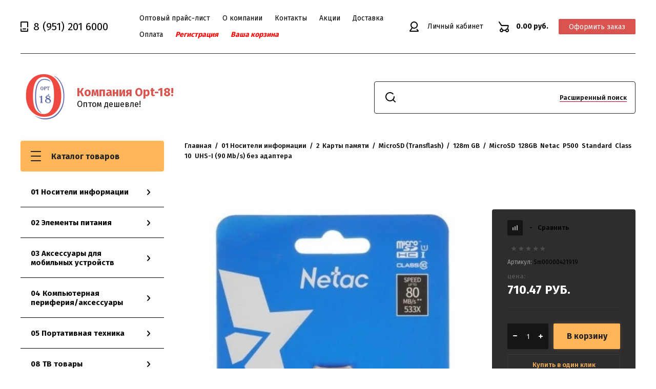

--- FILE ---
content_type: text/html; charset=utf-8
request_url: https://opt-18.ru/magazin/product/microsd-128gb-netac-p500-standard-class-10-uhs-i-90-mb-s-bez-adaptera
body_size: 27219
content:

	<!doctype html>
<html lang="ru">
<head>

<!-- Google Tag Manager -->
<script>
setTimeout(function(){
	(function(w,d,s,l,i){w[l]=w[l]||[];w[l].push({'gtm.start':
new Date().getTime(),event:'gtm.js'});var f=d.getElementsByTagName(s)[0],
j=d.createElement(s),dl=l!='dataLayer'?'&l='+l:'';j.async=true;j.src=
'https://www.googletagmanager.com/gtm.js?id='+i+dl;f.parentNode.insertBefore(j,f);
})(window,document,'script','dataLayer','GTM-TVPRRBW');
}, 4000);
</script>
<!-- End Google Tag Manager -->

<link rel="icon" href="//opt-18.ru/favicon.ico" type="image/x-icon">
<link rel="shortcut icon" href="//opt-18.ru/favicon.ico" type="image/x-icon">
<meta charset="utf-8">
<meta name="robots" content="all"/>
<title>MicroSD  128GB  Netac  P500  Standard  Class 10  UHS-I (90 Mb/s) без адаптера</title>
<meta name="description" content="MicroSD  128GB  Netac  P500  Standard  Class 10  UHS-I (90 Mb/s) без адаптера">
<meta name="keywords" content="MicroSD  128GB  Netac  P500  Standard  Class 10  UHS-I (90 Mb/s) без адаптера">
<meta name="SKYPE_TOOLBAR" content="SKYPE_TOOLBAR_PARSER_COMPATIBLE">
<meta name="viewport" content="width=device-width, initial-scale=1.0, maximum-scale=1.0, user-scalable=no">
<meta name="format-detection" content="telephone=no">
<meta http-equiv="x-rim-auto-match" content="none">

<link rel="preload" href="https://fonts.googleapis.com/css2?family=Fira+Sans:wght@400;500;600;700&display=swap" as="style">
<link rel="preload" href="/t/v683/images/theme0/theme.scss.css" as="style">
<link rel="preload" href="/g/libs/jquery/1.10.2/jquery.min.js" as="script">


	<style>
		.art_h1{margin:0;padding:0 0 10px;font-style:italic;font-size:23px}.art_path{padding:7px 0}.art-tpl__title{margin:0 0 5px;font-size:22px}.art-tpl__title a{text-decoration:none}.art-tpl__title a:hover{text-decoration:underline}.tab_null{border:none;border-spacing:0;border-collapse:collapse;width:100%}.tab_null .td{border:none;padding:0;vertical-align:top;text-align:left}.tab_null .art-tpl__thumb{padding:6px 5px 6px 0;float:left}.tab_null .art-tpl__thumb .highslide:hover img,.tab_null .art-tpl__thumb img{border:none}.art-tpl__note{font-size:12px;line-height:1.5em;overflow:hidden}.art-tpl__inf{margin:0 0 25px;text-align:left;font-size:12px}.art-tpl__inf .date_art{padding-right:12px}.art-tpl__inf .read_more{padding-left:12px}.art-tpl__folders{width:230px}.art-tpl__folders__title{font-size:22px}.art-tpl__folders ul{padding-left:16px}.art_list .art-tpl__title{margin:0 0 11px;font-size:22px}.art_list .tab_null{border:none;border-spacing:0;border-collapse:collapse;width:100%}.art_list .tab_null .td{border:none;padding:0;vertical-align:top;text-align:left}.art_list .art-tpl{margin:0 auto 10px}.art_list .art-tpl__thumb{padding:0 5px 0 0;float:left}.art_list .art-tpl__folders{width:200px}.requi,span.red{color:red}.comment-body{margin:2px 0;padding:10px}.no_form{padding:15px 0}img.captcha{border:none}
	</style>


<link href="https://fonts.googleapis.com/css2?family=Fira+Sans:wght@400;500;600;700&display=swap" rel="stylesheet">

<link rel="stylesheet" href="/t/v683/images/theme0/theme.scss.css">
<script src="/g/libs/jquery/1.10.2/jquery.min.js" charset="utf-8"></script>



</head>
<body>

<!-- Google Tag Manager (noscript) -->
<noscript>
	<iframe src="https://www.googletagmanager.com/ns.html?id=GTM-TVPRRBW"
height="0" width="0" style="display:none;visibility:hidden"></iframe>
</noscript>
<!-- End Google Tag Manager (noscript) -->

	<div class="siteWrapper">
		
				<div class="popupForm">
			<div class="popupForm__wrap">
				<span class="popupForm__close">&nbsp;</span>
				<div class="tpl-anketa" data-api-url="/-/x-api/v1/public/?method=form/postform&param[form_id]=13250203&param[tpl]=global:form-2.2.93.tpl" data-api-type="form">
		<div class="tpl-anketa-title">Обратная связь</div>		<form method="post" action="/" data-s3-anketa-id="13250203">
		<input type="hidden" name="form_id" value="13250203">
		<input type="hidden" name="tpl" value="global:form-2.2.93.tpl">
		<input type="hidden" name="placeholdered_fields" value="">
		<div class="form-fields-wrap">
											        <div class="tpl-field type-text">
		          <div class="field-title">Имя:</div>		          <div class="field-value">
		          			          				            	<input  type="text" size="30" maxlength="100" value="" name="d[0]" />
		            		            		          </div>
		        </div>
		        									        <div class="tpl-field type-text field-required">
		          <div class="field-title">Телефон: <span class="field-required-mark">*</span></div>		          <div class="field-value">
		          			          				            	<input required type="text" size="30" maxlength="100" value="" name="d[1]" />
		            		            		          </div>
		        </div>
		        						
										
			<div class="tpl-field tpl-field-button">
				<button type="submit" class="tpl-form-button"><span>Отправить</span></button>
			</div>
			<re-captcha data-captcha="recaptcha"
     data-name="captcha"
     data-sitekey="6LcYvrMcAAAAAKyGWWuW4bP1De41Cn7t3mIjHyNN"
     data-lang="ru"
     data-rsize="invisible"
     data-type="image"
     data-theme="light"></re-captcha></form>
				</div>
		
	</div>
			</div>
		</div>
		
		<header role="banner" class="siteHeader">
			<div class="siteHeader__mobileTop">
				<div class="mobileHeaderPanel">
					<div class="mobileHeaderPanel__left">
						<div class="mobileHeaderPanel__menuPopupBtn">&nbsp;</div>
						<div class="mobileHeaderPanel__foldersPopupBtn">Каталог товаров</div>
						<div class="foldersMobileWrapper">
							<div class="foldersMobileWrapper__inner"></div>
						</div>
					</div>
					<div class="mobileHeaderPanel__right">
						<div class="mobileHeaderPanel__cart">
							<a href="/magazin/cart">0.00 руб.</a>
						</div>
					</div>
				</div>
			</div>
			<div class="siteHeader__top">

				<div class="siteHeader__top_left">
										<div class="headerPhones top">
						<div class="headerPhones__inner">
							
																								<div class="headerPhones__number"><a href="tel:8 &lt;span&gt;(951)&lt;/span&gt; 201 6000">8 <span>(951)</span> 201 6000</a></div>
																						
							
							
						</div>
					</div>
										
					<div class="headerNavigation top">
						<div class="headerNavigation__mobileBtn">&nbsp;</div>
						<div class="headerNavigation__menuTopWrap">
														    <ul class="menu-default headerNavigation__menuTop">
							        							
							            							
							            							                <li class=""><a href="/price">Оптовый прайс-лист</a>
							            							            							
							        							
							            							                							                        </li>
							                    							                							            							
							            							                <li class="has"><a href="/o-kompanii">О компании<span class="headerNavigation__arrow"></span></a>
							            							            							
							        							
							            							                							                        <ul>
							                    							            							
							            							                <li class=""><a href="/otzyvy">Отзывы</a>
							            							            							
							        							
							            							                							                        </li>
							                    							                							            							
							            							                <li class=""><a href="/novosty">Новости и новинки</a>
							            							            							
							        							
							            							                							                        </li>
							                    							                            </ul>
							                        </li>
							                    							                							            							
							            							                <li class=""><a href="/kontakty">Контакты</a>
							            							            							
							        							
							            							                							                        </li>
							                    							                							            							
							            							                <li class=""><a href="/akcii">Акции</a>
							            							            							
							        							
							            							                							                        </li>
							                    							                							            							
							            							                <li class=""><a href="/dostavka">Доставка</a>
							            							            							
							        							
							            							                							                        </li>
							                    							                							            							
							            							                <li class=""><a href="/oplata">Оплата</a>
							            							            							
							        							
							            							                							                        </li>
							                    							                							            							
							            							                <li class=""><a href="https://opt-18.ru/users/register"><b><i><span style="color: #ff0000;">Регистрация</span></i></b></a>
							            							            							
							        							
							            							                							                        </li>
							                    							                							            							
							            							                <li class=""><a href="https://opt-18.ru/magazin/cart"><b><i><span style="color: #ff0000;">Ваша корзина</span></i></b></a>
							            							            							
							        							        </li>
							    </ul>
							    													</div>
					</div>
				</div>

				<div class="siteHeader__top_right">
					<div class="headerCabinet">
												    <a href="/users" class="reg">Личный кабинет</a>
						    					</div>
					
					
	<div class="headerCart shop2-cart-preview">
		<span>0.00 руб.</span>
		<a href="/magazin/cart">Оформить заказ</a>
	</div>
	<!-- Cart Preview -->

				</div>

			</div>
			<div class="siteHeader__bottom">
				<div class="siteHeader__bottom_left">
					<div class="headerSiteName">
												<div class="headerSiteName__logo">
																					<a href="/">
								<img src="/thumb/2/ZENbYYDFfML3CnZqLGl4dQ/90c90/d/opt18_max.png" alt="" />
							</a>
						</div>
												<div class="headerSiteName__inner">
							<div class="headerSiteName__title"><a href="/">Компания Opt-18!</a></div>							<div class="headerSiteName__desc"><a href="/">Оптом дешевле!</a></div>						</div>
					</div>
				</div>
				<div class="siteHeader__bottom_right">
					<div class="headerSearchBlock click">
						<div class="headerSearchBlock__in">
							<nav class="headerSearchBlock__search">
							    <form action="/search" method="get">
							    	<span class="headerSearchBlock__placeholderText">Поиск по сайту, например <span>Iphone X</span></span>
								    <input type="submit" value="" />
								    <input name="search" type="text" value=""/>
							    <re-captcha data-captcha="recaptcha"
     data-name="captcha"
     data-sitekey="6LcYvrMcAAAAAKyGWWuW4bP1De41Cn7t3mIjHyNN"
     data-lang="ru"
     data-rsize="invisible"
     data-type="image"
     data-theme="light"></re-captcha></form>
							</nav>
							<span class="headerSearchBlock__searchPopupBtn"><span>Расширенный поиск</span></span>
						</div>
						
						<div class="shopSearch popup">
							<div class="shopSearch__inner">
									
	
<div class="shopSearch__container">
	<form action="/magazin/search" enctype="multipart/form-data">
		<input type="hidden" name="sort_by" value=""/>
		
		<div class="shopSearch__rows rangeSliderWrapper">
							<div class="shopSearch__row">
					<div class="shopSearch__title">Цена (руб.):</div>
					<div class="shopSearch__body">
						<div class="shopSearch__priceWrap">
							<label><input name="s[price][min]" type="text" size="5" class="small low" value="0" /></label>
							<label><input name="s[price][max]" data-max="200000" type="text" size="5" class="small high" value="200000" /></label>
						</div>

						<div class="inputRangeSlider"></div>
					</div>
				</div>
			
							<div class="shopSearch__row">
					<label class="shopSearch__title" for="shop2-name">Название:</label>
					<div class="shopSearch__body">
						<input placeholder="Поиск по названию" type="text" name="s[name]" size="20" id="shop2-name" value="" />
					</div>
				</div>
			
							<div class="shopSearch__row">
					<label class="shopSearch__title" for="shop2-article">Артикул:</label>
					<div class="shopSearch__body">
						<input placeholder="Поиск по артикулу" type="text" name="s[article]" id="shop2-article" value="" />
					</div>
				</div>
			
							<div class="shopSearch__row">
					<label class="shopSearch__title" for="shop2-text">Текст:</label>
					<div class="shopSearch__body">
						<input placeholder="Поиск по тексту" type="text" name="search_text" size="20" id="shop2-text"  value="" />
					</div>
				</div>
			
			
							<div class="shopSearch__row">
					<div class="shopSearch__title">Выберите категорию:</div>
					<div class="shopSearch__body">
						<select name="s[folder_id]" id="s[folder_id]">
							<option value="">Все</option>
																																							<option value="276602508" >
										 01 Носители информации
									</option>
																																<option value="276602708" >
										&raquo; 1  USB- flash
									</option>
																																<option value="276602908" >
										&raquo;&raquo; USB 2.0
									</option>
																																<option value="276603908" >
										&raquo;&raquo;&raquo; USB 4 GB
									</option>
																																<option value="276604308" >
										&raquo;&raquo;&raquo; USB 8 GB
									</option>
																																<option value="276603308" >
										&raquo;&raquo;&raquo; USB 16 GB
									</option>
																																<option value="276603708" >
										&raquo;&raquo;&raquo; USB 32 GB
									</option>
																																<option value="276604108" >
										&raquo;&raquo;&raquo; USB 64 GB
									</option>
																																<option value="276603108" >
										&raquo;&raquo;&raquo; USB 128 GB
									</option>
																																<option value="276603508" >
										&raquo;&raquo;&raquo; USB 256 GB
									</option>
																																<option value="276604508" >
										&raquo;&raquo; USB 3.0
									</option>
																																<option value="276604908" >
										&raquo;&raquo;&raquo; USB 3.0  8 GB
									</option>
																																<option value="276605308" >
										&raquo;&raquo;&raquo; USB 3.0 16 GB
									</option>
																																<option value="276605908" >
										&raquo;&raquo;&raquo; USB 3.0 32 GB
									</option>
																																<option value="276606308" >
										&raquo;&raquo;&raquo; USB 3.0 64 GB
									</option>
																																<option value="276605108" >
										&raquo;&raquo;&raquo; USB 3.0 128 GB
									</option>
																																<option value="276605708" >
										&raquo;&raquo;&raquo; USB 3.0 256 GB
									</option>
																																<option value="276606108" >
										&raquo;&raquo;&raquo; USB 3.0 512 GB
									</option>
																																<option value="276605508" >
										&raquo;&raquo;&raquo; USB 3.0 1TB
									</option>
																																<option value="276606508" >
										&raquo; 2  Карты памяти
									</option>
																																<option value="276606708" >
										&raquo;&raquo; Compact Flash
									</option>
																																<option value="276606908" >
										&raquo;&raquo; MicroSD (Transflash)
									</option>
																																<option value="276607908" >
										&raquo;&raquo;&raquo; 2m GB
									</option>
																																<option value="276608308" >
										&raquo;&raquo;&raquo; 4m GB
									</option>
																																<option value="276608908" >
										&raquo;&raquo;&raquo; 8m GB
									</option>
																																<option value="276607308" >
										&raquo;&raquo;&raquo; 16m GB
									</option>
																																<option value="276608108" >
										&raquo;&raquo;&raquo; 32m GB
									</option>
																																<option value="276608708" >
										&raquo;&raquo;&raquo; 64m GB
									</option>
																																<option value="276607108" >
										&raquo;&raquo;&raquo; 128m GB
									</option>
																																<option value="276607708" >
										&raquo;&raquo;&raquo; 256m GB
									</option>
																																<option value="276608508" >
										&raquo;&raquo;&raquo; 512m GB
									</option>
																																<option value="276607508" >
										&raquo;&raquo;&raquo; 1m TB
									</option>
																																<option value="276609108" >
										&raquo;&raquo; SD (Secure Digital)
									</option>
																																<option value="276609508" >
										&raquo;&raquo;&raquo; 128s GB
									</option>
																																<option value="276609708" >
										&raquo;&raquo;&raquo; 16s GB
									</option>
																																<option value="276609908" >
										&raquo;&raquo;&raquo; 1s TB
									</option>
																																<option value="276610108" >
										&raquo;&raquo;&raquo; 256s GB
									</option>
																																<option value="276610308" >
										&raquo;&raquo;&raquo; 32s GB
									</option>
																																<option value="276610508" >
										&raquo;&raquo;&raquo; 4s GB
									</option>
																																<option value="276610708" >
										&raquo;&raquo;&raquo; 512s GB
									</option>
																																<option value="276610908" >
										&raquo;&raquo;&raquo; 64s GB
									</option>
																																<option value="276611108" >
										&raquo;&raquo;&raquo; 8s GB
									</option>
																																<option value="276611308" >
										&raquo;&raquo; Расширение памяти для Apple MacBook
									</option>
																																<option value="276612908" >
										&raquo; 5  Card reader / USB-HUB
									</option>
																																<option value="276613108" >
										&raquo;&raquo; USB-HUB
									</option>
																																<option value="276613308" >
										&raquo;&raquo; Картридеры
									</option>
																																<option value="276613508" >
										&raquo; CD-DVD диски
									</option>
																																<option value="276613908" >
										&raquo;&raquo; CD-R
									</option>
																																<option value="276614108" >
										&raquo;&raquo; CD-R print
									</option>
																																<option value="276614308" >
										&raquo;&raquo; CD-RW
									</option>
																																<option value="276614508" >
										&raquo;&raquo; DVD-R
									</option>
																																<option value="276614708" >
										&raquo;&raquo; DVD-R print
									</option>
																																<option value="276614908" >
										&raquo;&raquo; DVD-RW
									</option>
																																<option value="276615108" >
										&raquo;&raquo; DVD+/-R Dual Layer
									</option>
																																<option value="276615308" >
										&raquo;&raquo; DVD+R
									</option>
																																<option value="276615508" >
										&raquo;&raquo; DVD+R print
									</option>
																																<option value="276615708" >
										&raquo;&raquo; DVD+RW
									</option>
																																<option value="276613708" >
										&raquo;&raquo; BD-R/RE
									</option>
																																<option value="276615908" >
										&raquo; Боксы/сумки
									</option>
																																<option value="276616108" >
										&raquo;&raquo; Боксы
									</option>
																																<option value="276616708" >
										 02 Элементы питания
									</option>
																																<option value="276616908" >
										&raquo; Аккумуляторы
									</option>
																																<option value="276617108" >
										&raquo;&raquo; Бытовые
									</option>
																																<option value="276617308" >
										&raquo;&raquo;&raquo; 9V/H9/6LR61/6LP22/6F22/6P22/крона/PP3
									</option>
																																<option value="276617508" >
										&raquo;&raquo;&raquo; AA/HR6/LR6/R6/316
									</option>
																																<option value="276617708" >
										&raquo;&raquo;&raquo; AAA/HR03/LR03/R03/286
									</option>
																																<option value="276617908" >
										&raquo;&raquo;&raquo; D/HR20/LR20/R20/E95/373
									</option>
																																<option value="276618108" >
										&raquo;&raquo; Высокотоковые литиевые
									</option>
																																<option value="276618308" >
										&raquo;&raquo; Для мототехники
									</option>
																																<option value="276618508" >
										&raquo;&raquo; Литий-ионные
									</option>
																																<option value="276618708" >
										&raquo;&raquo; Литий-полимерные призматические Li-Pol
									</option>
																																<option value="276618908" >
										&raquo;&raquo; Свинцово-кислотные
									</option>
																																<option value="276619108" >
										&raquo; Батарейки
									</option>
																																<option value="276619308" >
										&raquo;&raquo; 3R12/квадрат/3336
									</option>
																																<option value="276619508" >
										&raquo;&raquo; 9V/Крона/6LR61/6LP22/6F22/6P22/522/PP3
									</option>
																																<option value="276619708" >
										&raquo;&raquo; AA/Пальчиковые/LR6/R6/FR6/ZR6/E91/15A/316
									</option>
																																<option value="276619908" >
										&raquo;&raquo; AAA/Мизинчиковые/LR03/R03/FR03/ZR03/E92/24A/286
									</option>
																																<option value="276620108" >
										&raquo;&raquo; C/Средние/LR14/R14/E93/343
									</option>
																																<option value="276620508" >
										&raquo;&raquo; D/Большие/LR20/R20/E95/373
									</option>
																																<option value="276620708" >
										&raquo;&raquo; Диски литиевые
									</option>
																																<option value="276620908" >
										&raquo;&raquo; Для сигнализации
									</option>
																																<option value="276621108" >
										&raquo;&raquo; Для слуховых аппаратов
									</option>
																																<option value="276621308" >
										&raquo;&raquo; ЛИТИЙ-ТИОНИЛХЛОРИДНЫЕ
									</option>
																																<option value="276621508" >
										&raquo;&raquo; Специальные
									</option>
																																<option value="276621708" >
										&raquo;&raquo; Фотоэлементы
									</option>
																																<option value="276621908" >
										&raquo;&raquo; Часовые элементы (алкалин)
									</option>
																																<option value="276622108" >
										&raquo;&raquo; Часовые элементы (серебро)
									</option>
																																<option value="276622308" >
										&raquo; Зарядные устройства
									</option>
																																<option value="276631508" >
										 03 Аксессуары для мобильных устройств
									</option>
																																<option value="276631708" >
										&raquo; Адаптеры, степлеры для SIM-карт
									</option>
																																<option value="276631908" >
										&raquo;&raquo; АЗУ + micro
									</option>
																																<option value="276632108" >
										&raquo;&raquo; АЗУ + Type-c
									</option>
																																<option value="276632308" >
										&raquo;&raquo; АЗУ +8 pin
									</option>
																																<option value="276632508" >
										&raquo;&raquo; АЗУ 2 в 1 (3 в 1)
									</option>
																																<option value="276632708" >
										&raquo;&raquo; АЗУ, адаптеры
									</option>
																																<option value="276632908" >
										&raquo; АЗУ (автомобильные зарядные устройства)
									</option>
																																<option value="276633108" >
										&raquo;&raquo; АЗУ + micro
									</option>
																																<option value="276633308" >
										&raquo;&raquo; АЗУ + Type-c
									</option>
																																<option value="276633508" >
										&raquo;&raquo; АЗУ +8 pin
									</option>
																																<option value="276633708" >
										&raquo;&raquo; АЗУ 2 в 1 (3 в 1)
									</option>
																																<option value="276633908" >
										&raquo;&raquo; АЗУ, адаптеры
									</option>
																																<option value="276634108" >
										&raquo; Беспроводные зарядные устройства
									</option>
																																<option value="276634308" >
										&raquo; Внешние аккумуляторы
									</option>
																																<option value="276634508" >
										&raquo; Гарнитуры, наушники
									</option>
																																<option value="276634708" >
										&raquo;&raquo; Беспроводные
									</option>
																																<option value="276634908" >
										&raquo;&raquo; Гарнитуры
									</option>
																																<option value="276635108" >
										&raquo;&raquo; Гарнитуры, наушники беспроводные
									</option>
																																<option value="276635308" >
										&raquo;&raquo; Наушники
									</option>
																																<option value="276635508" >
										&raquo;&raquo; Наушники TWS (True Wireless)
									</option>
																																<option value="276635708" >
										&raquo; Держатели для мобильных устройств
									</option>
																																<option value="276635908" >
										&raquo; Держатели универсальные
									</option>
																																<option value="276636108" >
										&raquo;&raquo; 2 в 1 (3 в 1)
									</option>
																																<option value="276636308" >
										&raquo;&raquo; 8-pin Lightning
									</option>
																																<option value="276636508" >
										&raquo;&raquo; Micro
									</option>
																																<option value="276636708" >
										&raquo;&raquo; Mini
									</option>
																																<option value="276636908" >
										&raquo;&raquo; Type-C
									</option>
																																<option value="276637108" >
										&raquo;&raquo; Адаптеры
									</option>
																																<option value="276637308" >
										&raquo; Кабели / Переходники для телефонов и планшетов
									</option>
																																<option value="276637508" >
										&raquo;&raquo; 2 в 1 (3 в 1)
									</option>
																																<option value="276637708" >
										&raquo;&raquo; 8-pin Lightning
									</option>
																																<option value="276637908" >
										&raquo;&raquo; Micro
									</option>
																																<option value="276638108" >
										&raquo;&raquo; Mini
									</option>
																																<option value="276638308" >
										&raquo;&raquo; Type-C
									</option>
																																<option value="276638508" >
										&raquo;&raquo; Адаптеры
									</option>
																																<option value="276638708" >
										&raquo; Моноподы
									</option>
																																<option value="276638908" >
										&raquo;&raquo; СЗУ + micro
									</option>
																																<option value="276639108" >
										&raquo;&raquo; СЗУ + Type-c
									</option>
																																<option value="276639308" >
										&raquo;&raquo; СЗУ +8 pin
									</option>
																																<option value="276639508" >
										&raquo;&raquo; СЗУ, адаптеры
									</option>
																																<option value="276639708" >
										&raquo; СЗУ, адаптеры, блоки сетевые
									</option>
																																<option value="276639908" >
										&raquo;&raquo; СЗУ + micro
									</option>
																																<option value="276640108" >
										&raquo;&raquo; СЗУ + Type-c
									</option>
																																<option value="276640308" >
										&raquo;&raquo; СЗУ +8 pin
									</option>
																																<option value="276640508" >
										&raquo;&raquo; СЗУ, адаптеры
									</option>
																																<option value="276643308" >
										 04 Компьютерная периферия/аксессуары
									</option>
																																<option value="276643508" >
										&raquo; Web - камеры
									</option>
																																<option value="276643708" >
										&raquo; Гарнитуры компьютерные
									</option>
																																<option value="276643908" >
										&raquo; Джойстики, рули, геймпады
									</option>
																																<option value="276644108" >
										&raquo;&raquo; Активные оптические кабели HDMI/DP
									</option>
																																<option value="276644308" >
										&raquo;&raquo; Кабели Display Port -Display Port
									</option>
																																<option value="276644508" >
										&raquo;&raquo; Кабели DVI-DVI / SVGA-SVGA
									</option>
																																<option value="276644708" >
										&raquo;&raquo; Кабели HDMI и переходники
									</option>
																																<option value="276644908" >
										&raquo;&raquo; Кабели USB AM/AF, AM/AM, AF/AF
									</option>
																																<option value="276645108" >
										&raquo;&raquo; Кабели USB AM/BM
									</option>
																																<option value="276645308" >
										&raquo;&raquo; Кабели внутренние, шлейфы
									</option>
																																<option value="276645508" >
										&raquo;&raquo; Кабели для аудио-видеотехники и разветвители
									</option>
																																<option value="276645708" >
										&raquo;&raquo; Кабели питания 220V
									</option>
																																<option value="276645908" >
										&raquo;&raquo; Кабели/переходники Type-C
									</option>
																																<option value="276646108" >
										&raquo;&raquo; Патч-корды, витая пара
									</option>
																																<option value="276646308" >
										&raquo;&raquo; Разветвители и переключатели
									</option>
																																<option value="276646508" >
										&raquo;&raquo; Розетки, провода RJ-45,RJ-12, RJ-11, RJ-14
									</option>
																																<option value="276646708" >
										&raquo; Кабели / переходники
									</option>
																																<option value="276646908" >
										&raquo;&raquo; Активные оптические кабели HDMI/DP
									</option>
																																<option value="276647108" >
										&raquo;&raquo; Кабели Display Port -Display Port
									</option>
																																<option value="276647308" >
										&raquo;&raquo; Кабели DVI-DVI / SVGA-SVGA
									</option>
																																<option value="276647508" >
										&raquo;&raquo; Кабели HDMI и переходники
									</option>
																																<option value="276647708" >
										&raquo;&raquo; Кабели USB AM/AF, AM/AM, AF/AF
									</option>
																																<option value="276647908" >
										&raquo;&raquo; Кабели USB AM/BM
									</option>
																																<option value="276648108" >
										&raquo;&raquo; Кабели внутренние, шлейфы
									</option>
																																<option value="276648308" >
										&raquo;&raquo; Кабели для аудио-видеотехники и разветвители
									</option>
																																<option value="276648508" >
										&raquo;&raquo; Кабели питания 220V
									</option>
																																<option value="276648708" >
										&raquo;&raquo; Кабели/переходники Type-C
									</option>
																																<option value="276648908" >
										&raquo;&raquo; Патч-корды, витая пара
									</option>
																																<option value="276649108" >
										&raquo;&raquo; Разветвители и переключатели
									</option>
																																<option value="276649308" >
										&raquo;&raquo; Розетки, провода RJ-45,RJ-12, RJ-11, RJ-14
									</option>
																																<option value="276649508" >
										&raquo; Клавиатуры
									</option>
																																<option value="276649708" >
										&raquo;&raquo; Беспроводные
									</option>
																																<option value="276649908" >
										&raquo;&raquo; Клавиатуры беспроводные
									</option>
																																<option value="276650108" >
										&raquo;&raquo; Клавиатуры проводные
									</option>
																																<option value="276650308" >
										&raquo;&raquo; Комплекты (клавиатура+мышь)
									</option>
																																<option value="276650508" >
										&raquo;&raquo; Проводные
									</option>
																																<option value="276650708" >
										&raquo; Коврики для мыши
									</option>
																																<option value="276650908" >
										&raquo; Кодовые замки
									</option>
																																<option value="276651108" >
										&raquo; Колонки, Акустические системы
									</option>
																																<option value="276651308" >
										&raquo; Микрофоны
									</option>
																																<option value="276651508" >
										&raquo;&raquo; Беспроводные
									</option>
																																<option value="276651708" >
										&raquo;&raquo; Презентеры
									</option>
																																<option value="276651908" >
										&raquo;&raquo; Проводные
									</option>
																																<option value="276652108" >
										&raquo; Мышки
									</option>
																																<option value="276652308" >
										&raquo;&raquo; Беспроводные
									</option>
																																<option value="276652508" >
										&raquo;&raquo; Мышки беспроводные
									</option>
																																<option value="276652708" >
										&raquo;&raquo; Мышки проводные
									</option>
																																<option value="276652908" >
										&raquo;&raquo; Презентеры
									</option>
																																<option value="276653108" >
										&raquo;&raquo; Проводные
									</option>
																																<option value="276653308" >
										&raquo; Оперативная память
									</option>
																																<option value="276653508" >
										&raquo;&raquo; CRUCIAL
									</option>
																																<option value="276653708" >
										&raquo;&raquo; KINGMAX
									</option>
																																<option value="276653908" >
										&raquo;&raquo; KINGSTON
									</option>
																																<option value="276654108" >
										&raquo;&raquo; PATRIOT
									</option>
																																<option value="276654308" >
										&raquo;&raquo; SILICON POWER
									</option>
																																<option value="276654508" >
										&raquo; Подставки для ноутбуков
									</option>
																																<option value="276654708" >
										&raquo;&raquo; Mesh-системы WI-FI
									</option>
																																<option value="276654908" >
										&raquo;&raquo; Адаптер Bluetooth
									</option>
																																<option value="276655108" >
										&raquo;&raquo; Адаптер Wi-Fi
									</option>
																																<option value="276655308" >
										&raquo;&raquo; Видеокамеры IP/Wi-Fi
									</option>
																																<option value="276655508" >
										&raquo;&raquo; Коммутаторы
									</option>
																																<option value="276655708" >
										&raquo;&raquo; Прочее оборудование
									</option>
																																<option value="276655908" >
										&raquo;&raquo; Роутеры - Маршрутизаторы
									</option>
																																<option value="276656108" >
										&raquo;&raquo; Роутеры мобильные MIFI
									</option>
																																<option value="276656308" >
										&raquo;&raquo;&raquo; Умные лампы
									</option>
																																<option value="276656508" >
										&raquo;&raquo;&raquo; Умные устройства/датчики
									</option>
																																<option value="276656708" >
										&raquo;&raquo; Точки доступа
									</option>
																																<option value="276656908" >
										&raquo;&raquo; Умный дом
									</option>
																																<option value="276657108" >
										&raquo;&raquo;&raquo; Умные лампы
									</option>
																																<option value="276657308" >
										&raquo;&raquo;&raquo; Умные устройства/датчики
									</option>
																																<option value="276657508" >
										&raquo;&raquo; Усилители сигнала Wi-Fi
									</option>
																																<option value="276657708" >
										&raquo; Сетевое оборудование
									</option>
																																<option value="276657908" >
										&raquo;&raquo; Mesh-системы WI-FI
									</option>
																																<option value="276658108" >
										&raquo;&raquo; Адаптер Bluetooth
									</option>
																																<option value="276658308" >
										&raquo;&raquo; Адаптер Wi-Fi
									</option>
																																<option value="276658508" >
										&raquo;&raquo; Видеокамеры IP/Wi-Fi
									</option>
																																<option value="276658708" >
										&raquo;&raquo; Коммутаторы
									</option>
																																<option value="276658908" >
										&raquo;&raquo; Прочее оборудование
									</option>
																																<option value="276659108" >
										&raquo;&raquo; Роутеры - Маршрутизаторы
									</option>
																																<option value="276659308" >
										&raquo;&raquo; Роутеры мобильные MIFI
									</option>
																																<option value="276659508" >
										&raquo;&raquo; Точки доступа
									</option>
																																<option value="276659708" >
										&raquo;&raquo; Умный дом
									</option>
																																<option value="276659908" >
										&raquo;&raquo;&raquo; Умные лампы
									</option>
																																<option value="276660108" >
										&raquo;&raquo;&raquo; Умные розетки
									</option>
																																<option value="276660308" >
										&raquo;&raquo;&raquo; Умные устройства/датчики
									</option>
																																<option value="276660508" >
										&raquo;&raquo; Усилители сигнала Wi-Fi
									</option>
																																<option value="276660708" >
										&raquo; Стабилизаторы напряжения / Источники бесперебойного питания
									</option>
																																<option value="276660908" >
										&raquo; Сумки и рюкзаки для ноутбуков
									</option>
																																<option value="276661108" >
										&raquo; Термопаста
									</option>
																																<option value="276661308" >
										&raquo; Чистящие средства
									</option>
																																<option value="276661908" >
										 05 Портативная техника
									</option>
																																<option value="276662108" >
										&raquo; Диктофоны
									</option>
																																<option value="276662308" >
										&raquo; Диктофоны диктофоны
									</option>
																																<option value="276662508" >
										&raquo; Очки виртуальной реальности
									</option>
																																<option value="276662708" >
										&raquo; Портативная акустика
									</option>
																																<option value="276662908" >
										&raquo; Радио-Будильники
									</option>
																																<option value="276663108" >
										&raquo; Радио-приемники
									</option>
																																<option value="276663308" >
										&raquo; Смартфоны
									</option>
																																<option value="276663508" >
										&raquo; Сотовые телефоны
									</option>
																																<option value="276663708" >
										&raquo;&raquo; Проводные телефоны
									</option>
																																<option value="276663908" >
										&raquo; Телефония
									</option>
																																<option value="276664108" >
										&raquo;&raquo; Проводные телефоны
									</option>
																																<option value="276664308" >
										&raquo; Фитнес браслеты, смарт-часы
									</option>
																																<option value="276664508" >
										&raquo;&raquo; Сетевые удлинители
									</option>
																																<option value="276664708" >
										&raquo;&raquo;&raquo; Удлинители без заземления
									</option>
																																<option value="276664908" >
										&raquo;&raquo;&raquo; Удлинители на катушке/рамке/в бухте
									</option>
																																<option value="276665108" >
										&raquo;&raquo;&raquo; Удлинители с выключателем
									</option>
																																<option value="276665308" >
										&raquo;&raquo;&raquo; Удлинители с заземлением
									</option>
																																<option value="276665508" >
										&raquo;&raquo; Сетевые фильтры
									</option>
																																<option value="276665908" >
										 08 ТВ товары
									</option>
																																<option value="276666108" >
										&raquo; Антенны телевизионные, FM, 4G
									</option>
																																<option value="276666308" >
										&raquo; Блоки питания
									</option>
																																<option value="276666508" >
										&raquo; Кронштейны для антенн, проекторов
									</option>
																																<option value="276666708" >
										&raquo; Кронштейны для мониторов
									</option>
																																<option value="276666908" >
										&raquo; Кронштейны для ТВ
									</option>
																																<option value="276667108" >
										&raquo; Пульты
									</option>
																																<option value="276667308" >
										&raquo; Саундбары
									</option>
																																<option value="276667508" >
										&raquo; Смарт-ТВ приставки
									</option>
																																<option value="276667908" >
										 09 Автомобильные товары
									</option>
																																<option value="276668108" >
										&raquo; Автомобильная электроника
									</option>
																																<option value="276668308" >
										&raquo;&raquo; Алкотестеры
									</option>
																																<option value="276668508" >
										&raquo;&raquo; Видеорегистраторы
									</option>
																																<option value="276668708" >
										&raquo;&raquo; Модуляторы FM
									</option>
																																<option value="276668908" >
										&raquo; Аксессуары для автомобилей
									</option>
																																<option value="276669108" >
										&raquo;&raquo; Авто-химия
									</option>
																																<option value="276669308" >
										&raquo;&raquo;&raquo; Галогенные лампы
									</option>
																																<option value="276669508" >
										&raquo;&raquo;&raquo; Лампы накаливания
									</option>
																																<option value="276669708" >
										&raquo;&raquo; Автовизитки
									</option>
																																<option value="276669908" >
										&raquo;&raquo; Автолампы
									</option>
																																<option value="276670108" >
										&raquo;&raquo;&raquo; Галогенные лампы
									</option>
																																<option value="276670308" >
										&raquo;&raquo;&raquo; Лампы накаливания
									</option>
																																<option value="276670508" >
										&raquo;&raquo; Автомобильные компрессоры
									</option>
																																<option value="276670708" >
										&raquo;&raquo; Автохолодильники
									</option>
																																<option value="276670908" >
										&raquo;&raquo; Датчики давления в шинах
									</option>
																																<option value="276671108" >
										&raquo;&raquo; Манометры
									</option>
																																<option value="276671308" >
										&raquo;&raquo; Органайзеры
									</option>
																																<option value="276671508" >
										&raquo;&raquo; Освежитель воздуха
									</option>
																																<option value="276671708" >
										&raquo;&raquo; Прочие аксессуары
									</option>
																																<option value="276671908" >
										&raquo;&raquo; Разветвители прикуривателя
									</option>
																																<option value="276672108" >
										&raquo;&raquo; Щётки, скребки, водосгоны
									</option>
																					</select>
					</div>
				</div>

				<div id="shop2_search_custom_fields" class="shopSearch__row"></div>
			
						<div id="shop2_search_global_fields" class="shopSearch__row">
				
							</div>
						
							<div class="shopSearch__row">
					<div class="shopSearch__title">Производитель:</div>
					<div class="shopSearch__body">
						<select name="s[vendor_id]">
							<option value="">Все</option>          
															<option value="26281003" >SUNLIGHT</option>
															<option value="26278203" >OKAMI</option>
															<option value="26280603" >SERGEY GRIBNYAKOV</option>
															<option value="26280803" >Sokolov</option>
															<option value="26284203" >Золотов</option>
															<option value="26271803" >Del'ta lux</option>
															<option value="26282803" >Алькор</option>
															<option value="26283803" >Демиург</option>
															<option value="26285803" >ЮСС</option>
															<option value="26284803" >ПримаЭксклюзив</option>
															<option value="26280003" >SADKO</option>
															<option value="26283603" >ГРОДЭС</option>
															<option value="26284403" >Камея</option>
															<option value="26285403" >Три О Профит</option>
															<option value="26278803" >Palladium</option>
															<option value="26282603" >Адамант</option>
															<option value="26283403" >ВИКО</option>
															<option value="26285603" >Эстет</option>
															<option value="26285203" >Топаз</option>
															<option value="26271003" >CRISTELL</option>
															<option value="26283203" >Бронницкий Ювелир</option>
															<option value="26268603" >ASOS</option>
															<option value="26279003" >Pantofola dOro</option>
															<option value="26278403" >Outrageous Fortune</option>
															<option value="26276203" >Laura Clment</option>
															<option value="26273803" >GAP</option>
															<option value="26267603" >AllSaints Tonya</option>
															<option value="26274403" >Happy Socks</option>
															<option value="26277803" >Neohit</option>
															<option value="26274803" >INCITY</option>
															<option value="26277603" >MONDIGO</option>
															<option value="26276603" >Mandarina Duck</option>
															<option value="26269003" >Baon</option>
															<option value="26281603" >Think Pink</option>
															<option value="26284603" >ОдеждаТрейд</option>
															<option value="26282003" >Vero moda</option>
															<option value="26285003" >ТВОЕ</option>
															<option value="26281803" >Top Secret</option>
															<option value="26277203" >Mezaguz</option>
															<option value="26278003" >Nike</option>
															<option value="26275403" >Kappa</option>
															<option value="26272203" >Demix</option>
															<option value="26269203" >Belmondo</option>
															<option value="26273403" >Fila</option>
															<option value="26278603" >Outventure</option>
															<option value="26279603" >Reima</option>
															<option value="26267203" >Adidas</option>
															<option value="26273003" >ECCO</option>
															<option value="26276003" >Lacoste</option>
															<option value="26279403" >Ralf Ringer</option>
															<option value="26270803" >Columbia</option>
															<option value="26281403" >Tecnica</option>
															<option value="26280203" >Salomon</option>
															<option value="26270203" >CAT</option>
															<option value="26273203" >El Tempo</option>
															<option value="26274203" >H.E.BY MANGO</option>
															<option value="26274003" >Gironacci</option>
															<option value="26284003" >Зебра</option>
															<option value="26271403" >Crosby</option>
															<option value="26271203" >Crocs</option>
															<option value="26276803" >Marco Tozzi</option>
															<option value="26275203" >KangaROOS</option>
															<option value="26282203" >Vitacci</option>
															<option value="26279803" >Rubber Duck</option>
															<option value="26272603" >Disney</option>
															<option value="26277003" >Merrell</option>
															<option value="26267403" >Agent Provocateur</option>
															<option value="26268003" >Antonio Banderas</option>
															<option value="26268403" >Armand Basi</option>
															<option value="26270003" >Burberry</option>
															<option value="26268203" >Apple</option>
															<option value="26274603" >Huawei</option>
															<option value="26280403" >Samsung</option>
															<option value="26276403" >LG</option>
															<option value="26267803" >AMD</option>
															<option value="26272003" >Dell</option>
															<option value="26275003" >INTEL</option>
															<option value="26282403" >Xiaomi</option>
															<option value="26275803" >KREZ</option>
															<option value="26269403" >BOLDEN</option>
															<option value="26275603" >KENTAKI</option>
															<option value="26268803" >AUGUST</option>
															<option value="26273603" >Gala Mobilya</option>
															<option value="26283003" >Бон-Орто</option>
															<option value="26271603" >Darо</option>
															<option value="26270403" >Cava</option>
															<option value="26272803" >Dupen</option>
															<option value="26270603" >Charmant</option>
															<option value="26279203" >Poltrona Frau</option>
															<option value="26269603" >Bonaldo</option>
															<option value="26277403" >Modenese Gastone</option>
															<option value="26272403" >Desiree</option>
															<option value="26281203" >Taranko</option>
															<option value="26269803" >BRW</option>
															<option value="5383301" >Smart buy</option>
													</select>
					</div>
				</div>
			
											    <div class="shopSearch__row">
				        <div class="shopSearch__title">Акция:</div>
				        <div class="shopSearch__body">
				            				            <select name="s[flags][258003]">
					            <option value="">Все</option>
					            <option value="1">да</option>
					            <option value="0">нет</option>
					        </select>
				        </div>
				    </div>
		    												    <div class="shopSearch__row">
				        <div class="shopSearch__title">Хит продаж:</div>
				        <div class="shopSearch__body">
				            				            <select name="s[flags][258203]">
					            <option value="">Все</option>
					            <option value="1">да</option>
					            <option value="0">нет</option>
					        </select>
				        </div>
				    </div>
		    												    <div class="shopSearch__row">
				        <div class="shopSearch__title">Новинка:</div>
				        <div class="shopSearch__body">
				            				            <select name="s[flags][2]">
					            <option value="">Все</option>
					            <option value="1">да</option>
					            <option value="0">нет</option>
					        </select>
				        </div>
				    </div>
		    												    <div class="shopSearch__row">
				        <div class="shopSearch__title">Спецпредложение:</div>
				        <div class="shopSearch__body">
				            				            <select name="s[flags][1]">
					            <option value="">Все</option>
					            <option value="1">да</option>
					            <option value="0">нет</option>
					        </select>
				        </div>
				    </div>
		    							
			

							<div class="shopSearch__row">
					<div class="shopSearch__title">Результатов на странице:</div>
					<div class="shopSearch__body">
						<select name="s[products_per_page]">
																														<option value="5">5</option>
																							<option value="20">20</option>
																							<option value="35">35</option>
																							<option value="50">50</option>
																							<option value="65">65</option>
																							<option value="80">80</option>
																							<option value="95">95</option>
													</select>
					</div>
				</div>
			
			<div class="shopSearch__row">
				<button type="submit" class="search-btn">Найти</button>
			</div>
		</div>
	<re-captcha data-captcha="recaptcha"
     data-name="captcha"
     data-sitekey="6LcYvrMcAAAAAKyGWWuW4bP1De41Cn7t3mIjHyNN"
     data-lang="ru"
     data-rsize="invisible"
     data-type="image"
     data-theme="light"></re-captcha></form>
</div><!-- Search Form -->							</div>
						</div>
					</div>
				</div>

			</div>
		</header> <!-- .siteHeader -->

		<div class="siteContainer">
			<div class="siteContainer__inner">
				<main role="main" class="siteMain">
					<div class="siteMain__left">
						<div class="siteLeftFolders left dropdown">
							<div class="siteLeftFolders__title">Каталог товаров</div>
							<div class="siteLeftFolders__leftFolders_wrap">
								
								<ul class="siteLeftFolders__leftFolders menu-default">
																	         								         								         								         								    								         								              								              								                   <li class="sublevel"><a class="hasArrow" href="/magazin/folder/01-nositeli-informacii">01 Носители информации<span class="siteLeftFolders__arrow"></span></a>
								              								         								         								         								         								    								         								              								                   								                        <ul>
								                            <li class="parentItem"><a href="/magazin/folder/01-nositeli-informacii">01 Носители информации</a></li>
								                    									              								              								                   <li class="sublevel"><a class="hasArrow" href="/magazin/folder/1-usb-flash">1  USB- flash<span class="siteLeftFolders__arrow"></span></a>
								              								         								         								         								         								    								         								              								                   								                        <ul>
								                            <li class="parentItem"><a href="/magazin/folder/1-usb-flash">1  USB- flash</a></li>
								                    									              								              								                   <li class="sublevel"><a class="hasArrow" href="/magazin/folder/usb-2-0">USB 2.0<span class="siteLeftFolders__arrow"></span></a>
								              								         								         								         								         								    								         								              								                   								                        <ul>
								                            <li class="parentItem"><a href="/magazin/folder/usb-2-0">USB 2.0</a></li>
								                    									              								              								                   <li ><a href="/magazin/folder/usb-4-gb">USB 4 GB</a>
								              								         								         								         								         								    								         								              								                   								                        </li>
								                        								                   								              								              								                   <li ><a href="/magazin/folder/usb-8-gb">USB 8 GB</a>
								              								         								         								         								         								    								         								              								                   								                        </li>
								                        								                   								              								              								                   <li ><a href="/magazin/folder/usb-16-gb">USB 16 GB</a>
								              								         								         								         								         								    								         								              								                   								                        </li>
								                        								                   								              								              								                   <li ><a href="/magazin/folder/usb-32-gb">USB 32 GB</a>
								              								         								         								         								         								    								         								              								                   								                        </li>
								                        								                   								              								              								                   <li ><a href="/magazin/folder/usb-64-gb">USB 64 GB</a>
								              								         								         								         								         								    								         								              								                   								                        </li>
								                        								                   								              								              								                   <li ><a href="/magazin/folder/usb-128-gb">USB 128 GB</a>
								              								         								         								         								         								    								         								              								                   								                        </li>
								                        								                   								              								              								                   <li ><a href="/magazin/folder/usb-256-gb">USB 256 GB</a>
								              								         								         								         								         								    								         								              								                   								                        </li>
								                        								                             </ul></li>
								                        								                   								              								              								                   <li class="sublevel"><a class="hasArrow" href="/magazin/folder/usb-3-0">USB 3.0<span class="siteLeftFolders__arrow"></span></a>
								              								         								         								         								         								    								         								              								                   								                        <ul>
								                            <li class="parentItem"><a href="/magazin/folder/usb-3-0">USB 3.0</a></li>
								                    									              								              								                   <li ><a href="/magazin/folder/usb-3-0-8-gb">USB 3.0  8 GB</a>
								              								         								         								         								         								    								         								              								                   								                        </li>
								                        								                   								              								              								                   <li ><a href="/magazin/folder/usb-3-0-16-gb">USB 3.0 16 GB</a>
								              								         								         								         								         								    								         								              								                   								                        </li>
								                        								                   								              								              								                   <li ><a href="/magazin/folder/usb-3-0-32-gb">USB 3.0 32 GB</a>
								              								         								         								         								         								    								         								              								                   								                        </li>
								                        								                   								              								              								                   <li ><a href="/magazin/folder/usb-3-0-64-gb">USB 3.0 64 GB</a>
								              								         								         								         								         								    								         								              								                   								                        </li>
								                        								                   								              								              								                   <li ><a href="/magazin/folder/usb-3-0-128-gb">USB 3.0 128 GB</a>
								              								         								         								         								         								    								         								              								                   								                        </li>
								                        								                   								              								              								                   <li ><a href="/magazin/folder/usb-3-0-256-gb">USB 3.0 256 GB</a>
								              								         								         								         								         								    								         								              								                   								                        </li>
								                        								                   								              								              								                   <li ><a href="/magazin/folder/usb-3-0-512-gb">USB 3.0 512 GB</a>
								              								         								         								         								         								    								         								              								                   								                        </li>
								                        								                   								              								              								                   <li ><a href="/magazin/folder/usb-3-0-1tb">USB 3.0 1TB</a>
								              								         								         								         								         								    								         								              								                   								                        </li>
								                        								                             </ul></li>
								                        								                             </ul></li>
								                        								                   								              								              								                   <li class="sublevel"><a class="hasArrow" href="/magazin/folder/2-karty-pamyati">2  Карты памяти<span class="siteLeftFolders__arrow"></span></a>
								              								         								         								         								         								    								         								              								                   								                        <ul>
								                            <li class="parentItem"><a href="/magazin/folder/2-karty-pamyati">2  Карты памяти</a></li>
								                    									              								              								                   <li ><a href="/magazin/folder/compact-flash">Compact Flash</a>
								              								         								         								         								         								    								         								              								                   								                        </li>
								                        								                   								              								              								                   <li class="sublevel"><a class="hasArrow" href="/magazin/folder/microsd-transflash">MicroSD (Transflash)<span class="siteLeftFolders__arrow"></span></a>
								              								         								         								         								         								    								         								              								                   								                        <ul>
								                            <li class="parentItem"><a href="/magazin/folder/microsd-transflash">MicroSD (Transflash)</a></li>
								                    									              								              								                   <li ><a href="/magazin/folder/2m-gb">2m GB</a>
								              								         								         								         								         								    								         								              								                   								                        </li>
								                        								                   								              								              								                   <li ><a href="/magazin/folder/4m-gb">4m GB</a>
								              								         								         								         								         								    								         								              								                   								                        </li>
								                        								                   								              								              								                   <li ><a href="/magazin/folder/8m-gb">8m GB</a>
								              								         								         								         								         								    								         								              								                   								                        </li>
								                        								                   								              								              								                   <li ><a href="/magazin/folder/16m-gb">16m GB</a>
								              								         								         								         								         								    								         								              								                   								                        </li>
								                        								                   								              								              								                   <li ><a href="/magazin/folder/32m-gb">32m GB</a>
								              								         								         								         								         								    								         								              								                   								                        </li>
								                        								                   								              								              								                   <li ><a href="/magazin/folder/64m-gb">64m GB</a>
								              								         								         								         								         								    								         								              								                   								                        </li>
								                        								                   								              								              								                   <li ><a href="/magazin/folder/128m-gb">128m GB</a>
								              								         								         								         								         								    								         								              								                   								                        </li>
								                        								                   								              								              								                   <li ><a href="/magazin/folder/256m-gb">256m GB</a>
								              								         								         								         								         								    								         								              								                   								                        </li>
								                        								                   								              								              								                   <li ><a href="/magazin/folder/512m-gb">512m GB</a>
								              								         								         								         								         								    								         								              								                   								                        </li>
								                        								                   								              								              								                   <li ><a href="/magazin/folder/1m-tb">1m TB</a>
								              								         								         								         								         								    								         								              								                   								                        </li>
								                        								                             </ul></li>
								                        								                   								              								              								                   <li class="sublevel"><a class="hasArrow" href="/magazin/folder/sd-secure-digital">SD (Secure Digital)<span class="siteLeftFolders__arrow"></span></a>
								              								         								         								         								         								    								         								              								                   								                        <ul>
								                            <li class="parentItem"><a href="/magazin/folder/sd-secure-digital">SD (Secure Digital)</a></li>
								                    									              								              								                   <li ><a href="/magazin/folder/128s-gb">128s GB</a>
								              								         								         								         								         								    								         								              								                   								                        </li>
								                        								                   								              								              								                   <li ><a href="/magazin/folder/16s-gb">16s GB</a>
								              								         								         								         								         								    								         								              								                   								                        </li>
								                        								                   								              								              								                   <li ><a href="/magazin/folder/1s-tb">1s TB</a>
								              								         								         								         								         								    								         								              								                   								                        </li>
								                        								                   								              								              								                   <li ><a href="/magazin/folder/256s-gb">256s GB</a>
								              								         								         								         								         								    								         								              								                   								                        </li>
								                        								                   								              								              								                   <li ><a href="/magazin/folder/32s-gb">32s GB</a>
								              								         								         								         								         								    								         								              								                   								                        </li>
								                        								                   								              								              								                   <li ><a href="/magazin/folder/4s-gb">4s GB</a>
								              								         								         								         								         								    								         								              								                   								                        </li>
								                        								                   								              								              								                   <li ><a href="/magazin/folder/512s-gb">512s GB</a>
								              								         								         								         								         								    								         								              								                   								                        </li>
								                        								                   								              								              								                   <li ><a href="/magazin/folder/64s-gb">64s GB</a>
								              								         								         								         								         								    								         								              								                   								                        </li>
								                        								                   								              								              								                   <li ><a href="/magazin/folder/8s-gb">8s GB</a>
								              								         								         								         								         								    								         								              								                   								                        </li>
								                        								                             </ul></li>
								                        								                   								              								              								                   <li ><a href="/magazin/folder/rasshirenie-pamyati-dlya-apple-macbook">Расширение памяти для Apple MacBook</a>
								              								         								         								         								         								    								         								              								                   								                        </li>
								                        								                             </ul></li>
								                        								                   								              								              								                   <li class="sublevel"><a class="hasArrow" href="/magazin/folder/5-card-reader-usb-hub">5  Card reader / USB-HUB<span class="siteLeftFolders__arrow"></span></a>
								              								         								         								         								         								    								         								              								                   								                        <ul>
								                            <li class="parentItem"><a href="/magazin/folder/5-card-reader-usb-hub">5  Card reader / USB-HUB</a></li>
								                    									              								              								                   <li ><a href="/magazin/folder/usb-hub">USB-HUB</a>
								              								         								         								         								         								    								         								              								                   								                        </li>
								                        								                   								              								              								                   <li ><a href="/magazin/folder/kartridery">Картридеры</a>
								              								         								         								         								         								    								         								              								                   								                        </li>
								                        								                             </ul></li>
								                        								                   								              								              								                   <li class="sublevel"><a class="hasArrow" href="/magazin/folder/cd-dvd-diski">CD-DVD диски<span class="siteLeftFolders__arrow"></span></a>
								              								         								         								         								         								    								         								              								                   								                        <ul>
								                            <li class="parentItem"><a href="/magazin/folder/cd-dvd-diski">CD-DVD диски</a></li>
								                    									              								              								                   <li ><a href="/magazin/folder/cd-r">CD-R</a>
								              								         								         								         								         								    								         								              								                   								                        </li>
								                        								                   								              								              								                   <li ><a href="/magazin/folder/cd-r-print">CD-R print</a>
								              								         								         								         								         								    								         								              								                   								                        </li>
								                        								                   								              								              								                   <li ><a href="/magazin/folder/cd-rw">CD-RW</a>
								              								         								         								         								         								    								         								              								                   								                        </li>
								                        								                   								              								              								                   <li ><a href="/magazin/folder/dvd-r">DVD-R</a>
								              								         								         								         								         								    								         								              								                   								                        </li>
								                        								                   								              								              								                   <li ><a href="/magazin/folder/dvd-r-print">DVD-R print</a>
								              								         								         								         								         								    								         								              								                   								                        </li>
								                        								                   								              								              								                   <li ><a href="/magazin/folder/dvd-rw">DVD-RW</a>
								              								         								         								         								         								    								         								              								                   								                        </li>
								                        								                   								              								              								                   <li ><a href="/magazin/folder/dvd-r-dual-layer">DVD+/-R Dual Layer</a>
								              								         								         								         								         								    								         								              								                   								                        </li>
								                        								                   								              								              								                   <li ><a href="/magazin/folder/dvd-r-1">DVD+R</a>
								              								         								         								         								         								    								         								              								                   								                        </li>
								                        								                   								              								              								                   <li ><a href="/magazin/folder/dvd-r-print-1">DVD+R print</a>
								              								         								         								         								         								    								         								              								                   								                        </li>
								                        								                   								              								              								                   <li ><a href="/magazin/folder/dvd-rw-1">DVD+RW</a>
								              								         								         								         								         								    								         								              								                   								                        </li>
								                        								                   								              								              								                   <li ><a href="/magazin/folder/bd-r-re">BD-R/RE</a>
								              								         								         								         								         								    								         								              								                   								                        </li>
								                        								                             </ul></li>
								                        								                   								              								              								                   <li class="sublevel"><a class="hasArrow" href="/magazin/folder/boksy-sumki">Боксы/сумки<span class="siteLeftFolders__arrow"></span></a>
								              								         								         								         								         								    								         								              								                   								                        <ul>
								                            <li class="parentItem"><a href="/magazin/folder/boksy-sumki">Боксы/сумки</a></li>
								                    									              								              								                   <li ><a href="/magazin/folder/boksy">Боксы</a>
								              								         								         								         								         								    								         								              								                   								                        </li>
								                        								                             </ul></li>
								                        								                             </ul></li>
								                        								                   								              								              								                   <li class="sublevel"><a class="hasArrow" href="/magazin/folder/02-elementy-pitaniya">02 Элементы питания<span class="siteLeftFolders__arrow"></span></a>
								              								         								         								         								         								    								         								              								                   								                        <ul>
								                            <li class="parentItem"><a href="/magazin/folder/02-elementy-pitaniya">02 Элементы питания</a></li>
								                    									              								              								                   <li class="sublevel"><a class="hasArrow" href="/magazin/folder/akkumulyatory">Аккумуляторы<span class="siteLeftFolders__arrow"></span></a>
								              								         								         								         								         								    								         								              								                   								                        <ul>
								                            <li class="parentItem"><a href="/magazin/folder/akkumulyatory">Аккумуляторы</a></li>
								                    									              								              								                   <li class="sublevel"><a class="hasArrow" href="/magazin/folder/bytovye">Бытовые<span class="siteLeftFolders__arrow"></span></a>
								              								         								         								         								         								    								         								              								                   								                        <ul>
								                            <li class="parentItem"><a href="/magazin/folder/bytovye">Бытовые</a></li>
								                    									              								              								                   <li ><a href="/magazin/folder/9v-h9-6lr61-6lp22-6f22-6p22-krona-pp3">9V/H9/6LR61/6LP22/6F22/6P22/крона/PP3</a>
								              								         								         								         								         								    								         								              								                   								                        </li>
								                        								                   								              								              								                   <li ><a href="/magazin/folder/aa-hr6-lr6-r6-316">AA/HR6/LR6/R6/316</a>
								              								         								         								         								         								    								         								              								                   								                        </li>
								                        								                   								              								              								                   <li ><a href="/magazin/folder/aaa-hr03-lr03-r03-286">AAA/HR03/LR03/R03/286</a>
								              								         								         								         								         								    								         								              								                   								                        </li>
								                        								                   								              								              								                   <li ><a href="/magazin/folder/d-hr20-lr20-r20-e95-373">D/HR20/LR20/R20/E95/373</a>
								              								         								         								         								         								    								         								              								                   								                        </li>
								                        								                             </ul></li>
								                        								                   								              								              								                   <li ><a href="/magazin/folder/vysokotokovye-litievye">Высокотоковые литиевые</a>
								              								         								         								         								         								    								         								              								                   								                        </li>
								                        								                   								              								              								                   <li ><a href="/magazin/folder/dlya-mototehniki">Для мототехники</a>
								              								         								         								         								         								    								         								              								                   								                        </li>
								                        								                   								              								              								                   <li ><a href="/magazin/folder/litij-ionnye">Литий-ионные</a>
								              								         								         								         								         								    								         								              								                   								                        </li>
								                        								                   								              								              								                   <li ><a href="/magazin/folder/litij-polimernye-prizmaticheskie-li-pol">Литий-полимерные призматические Li-Pol</a>
								              								         								         								         								         								    								         								              								                   								                        </li>
								                        								                   								              								              								                   <li ><a href="/magazin/folder/svincovo-kislotnye">Свинцово-кислотные</a>
								              								         								         								         								         								    								         								              								                   								                        </li>
								                        								                             </ul></li>
								                        								                   								              								              								                   <li class="sublevel"><a class="hasArrow" href="/magazin/folder/batarejki">Батарейки<span class="siteLeftFolders__arrow"></span></a>
								              								         								         								         								         								    								         								              								                   								                        <ul>
								                            <li class="parentItem"><a href="/magazin/folder/batarejki">Батарейки</a></li>
								                    									              								              								                   <li ><a href="/magazin/folder/3r12-kvadrat-3336">3R12/квадрат/3336</a>
								              								         								         								         								         								    								         								              								                   								                        </li>
								                        								                   								              								              								                   <li ><a href="/magazin/folder/9v-krona-6lr61-6lp22-6f22-6p22-522-pp3">9V/Крона/6LR61/6LP22/6F22/6P22/522/PP3</a>
								              								         								         								         								         								    								         								              								                   								                        </li>
								                        								                   								              								              								                   <li ><a href="/magazin/folder/aa-palchikovye-lr6-r6-fr6-zr6-e91-15a-316">AA/Пальчиковые/LR6/R6/FR6/ZR6/E91/15A/316</a>
								              								         								         								         								         								    								         								              								                   								                        </li>
								                        								                   								              								              								                   <li ><a href="/magazin/folder/aaa-mizinchikovye-lr03-r03-fr03-zr03-e92-24a-286">AAA/Мизинчиковые/LR03/R03/FR03/ZR03/E92/24A/286</a>
								              								         								         								         								         								    								         								              								                   								                        </li>
								                        								                   								              								              								                   <li ><a href="/magazin/folder/c-srednie-lr14-r14-e93-343">C/Средние/LR14/R14/E93/343</a>
								              								         								         								         								         								    								         								              								                   								                        </li>
								                        								                   								              								              								                   <li ><a href="/magazin/folder/d-bolshie-lr20-r20-e95-373">D/Большие/LR20/R20/E95/373</a>
								              								         								         								         								         								    								         								              								                   								                        </li>
								                        								                   								              								              								                   <li ><a href="/magazin/folder/diski-litievye">Диски литиевые</a>
								              								         								         								         								         								    								         								              								                   								                        </li>
								                        								                   								              								              								                   <li ><a href="/magazin/folder/dlya-signalizacii">Для сигнализации</a>
								              								         								         								         								         								    								         								              								                   								                        </li>
								                        								                   								              								              								                   <li ><a href="/magazin/folder/dlya-sluhovyh-apparatov">Для слуховых аппаратов</a>
								              								         								         								         								         								    								         								              								                   								                        </li>
								                        								                   								              								              								                   <li ><a href="/magazin/folder/litij-tionilhloridnye">ЛИТИЙ-ТИОНИЛХЛОРИДНЫЕ</a>
								              								         								         								         								         								    								         								              								                   								                        </li>
								                        								                   								              								              								                   <li ><a href="/magazin/folder/specialnye">Специальные</a>
								              								         								         								         								         								    								         								              								                   								                        </li>
								                        								                   								              								              								                   <li ><a href="/magazin/folder/fotoelementy">Фотоэлементы</a>
								              								         								         								         								         								    								         								              								                   								                        </li>
								                        								                   								              								              								                   <li ><a href="/magazin/folder/chasovye-elementy-alkalin">Часовые элементы (алкалин)</a>
								              								         								         								         								         								    								         								              								                   								                        </li>
								                        								                   								              								              								                   <li ><a href="/magazin/folder/chasovye-elementy-serebro">Часовые элементы (серебро)</a>
								              								         								         								         								         								    								         								              								                   								                        </li>
								                        								                             </ul></li>
								                        								                   								              								              								                   <li ><a href="/magazin/folder/zaryadnye-ustrojstva">Зарядные устройства</a>
								              								         								         								         								         								    								         								              								                   								                        </li>
								                        								                             </ul></li>
								                        								                   								              								              								                   <li class="sublevel"><a class="hasArrow" href="/magazin/folder/03-aksessuary-dlya-mobilnyh-ustrojstv">03 Аксессуары для мобильных устройств<span class="siteLeftFolders__arrow"></span></a>
								              								         								         								         								         								    								         								              								                   								                        <ul>
								                            <li class="parentItem"><a href="/magazin/folder/03-aksessuary-dlya-mobilnyh-ustrojstv">03 Аксессуары для мобильных устройств</a></li>
								                    									              								              								                   <li class="sublevel"><a class="hasArrow" href="/magazin/folder/adaptery-steplery-dlya-sim-kart">Адаптеры, степлеры для SIM-карт<span class="siteLeftFolders__arrow"></span></a>
								              								         								         								         								         								    								         								              								                   								                        <ul>
								                            <li class="parentItem"><a href="/magazin/folder/adaptery-steplery-dlya-sim-kart">Адаптеры, степлеры для SIM-карт</a></li>
								                    									              								              								                   <li ><a href="/magazin/folder/azu-micro">АЗУ + micro</a>
								              								         								         								         								         								    								         								              								                   								                        </li>
								                        								                   								              								              								                   <li ><a href="/magazin/folder/azu-type-c">АЗУ + Type-c</a>
								              								         								         								         								         								    								         								              								                   								                        </li>
								                        								                   								              								              								                   <li ><a href="/magazin/folder/azu-8-pin">АЗУ +8 pin</a>
								              								         								         								         								         								    								         								              								                   								                        </li>
								                        								                   								              								              								                   <li ><a href="/magazin/folder/azu-2-v-1-3-v-1">АЗУ 2 в 1 (3 в 1)</a>
								              								         								         								         								         								    								         								              								                   								                        </li>
								                        								                   								              								              								                   <li ><a href="/magazin/folder/azu-adaptery">АЗУ, адаптеры</a>
								              								         								         								         								         								    								         								              								                   								                        </li>
								                        								                             </ul></li>
								                        								                   								              								              								                   <li class="sublevel"><a class="hasArrow" href="/magazin/folder/azu-avtomobilnye-zaryadnye-ustrojstva">АЗУ (автомобильные зарядные устройства)<span class="siteLeftFolders__arrow"></span></a>
								              								         								         								         								         								    								         								              								                   								                        <ul>
								                            <li class="parentItem"><a href="/magazin/folder/azu-avtomobilnye-zaryadnye-ustrojstva">АЗУ (автомобильные зарядные устройства)</a></li>
								                    									              								              								                   <li ><a href="/magazin/folder/azu-micro-1">АЗУ + micro</a>
								              								         								         								         								         								    								         								              								                   								                        </li>
								                        								                   								              								              								                   <li ><a href="/magazin/folder/azu-type-c-1">АЗУ + Type-c</a>
								              								         								         								         								         								    								         								              								                   								                        </li>
								                        								                   								              								              								                   <li ><a href="/magazin/folder/azu-8-pin-1">АЗУ +8 pin</a>
								              								         								         								         								         								    								         								              								                   								                        </li>
								                        								                   								              								              								                   <li ><a href="/magazin/folder/azu-2-v-1-3-v-1-1">АЗУ 2 в 1 (3 в 1)</a>
								              								         								         								         								         								    								         								              								                   								                        </li>
								                        								                   								              								              								                   <li ><a href="/magazin/folder/azu-adaptery-1">АЗУ, адаптеры</a>
								              								         								         								         								         								    								         								              								                   								                        </li>
								                        								                             </ul></li>
								                        								                   								              								              								                   <li ><a href="/magazin/folder/besprovodnye-zaryadnye-ustrojstva">Беспроводные зарядные устройства</a>
								              								         								         								         								         								    								         								              								                   								                        </li>
								                        								                   								              								              								                   <li ><a href="/magazin/folder/vneshnie-akkumulyatory">Внешние аккумуляторы</a>
								              								         								         								         								         								    								         								              								                   								                        </li>
								                        								                   								              								              								                   <li class="sublevel"><a class="hasArrow" href="/magazin/folder/garnitury-naushniki">Гарнитуры, наушники<span class="siteLeftFolders__arrow"></span></a>
								              								         								         								         								         								    								         								              								                   								                        <ul>
								                            <li class="parentItem"><a href="/magazin/folder/garnitury-naushniki">Гарнитуры, наушники</a></li>
								                    									              								              								                   <li ><a href="/magazin/folder/besprovodnye">Беспроводные</a>
								              								         								         								         								         								    								         								              								                   								                        </li>
								                        								                   								              								              								                   <li ><a href="/magazin/folder/garnitury">Гарнитуры</a>
								              								         								         								         								         								    								         								              								                   								                        </li>
								                        								                   								              								              								                   <li ><a href="/magazin/folder/garnitury-naushniki-besprovodnye">Гарнитуры, наушники беспроводные</a>
								              								         								         								         								         								    								         								              								                   								                        </li>
								                        								                   								              								              								                   <li ><a href="/magazin/folder/naushniki">Наушники</a>
								              								         								         								         								         								    								         								              								                   								                        </li>
								                        								                   								              								              								                   <li ><a href="/magazin/folder/naushniki-tws-true-wireless">Наушники TWS (True Wireless)</a>
								              								         								         								         								         								    								         								              								                   								                        </li>
								                        								                             </ul></li>
								                        								                   								              								              								                   <li ><a href="/magazin/folder/derzhateli-dlya-mobilnyh-ustrojstv">Держатели для мобильных устройств</a>
								              								         								         								         								         								    								         								              								                   								                        </li>
								                        								                   								              								              								                   <li class="sublevel"><a class="hasArrow" href="/magazin/folder/derzhateli-universalnye">Держатели универсальные<span class="siteLeftFolders__arrow"></span></a>
								              								         								         								         								         								    								         								              								                   								                        <ul>
								                            <li class="parentItem"><a href="/magazin/folder/derzhateli-universalnye">Держатели универсальные</a></li>
								                    									              								              								                   <li ><a href="/magazin/folder/2-v-1-3-v-1">2 в 1 (3 в 1)</a>
								              								         								         								         								         								    								         								              								                   								                        </li>
								                        								                   								              								              								                   <li ><a href="/magazin/folder/8-pin-lightning">8-pin Lightning</a>
								              								         								         								         								         								    								         								              								                   								                        </li>
								                        								                   								              								              								                   <li ><a href="/magazin/folder/micro">Micro</a>
								              								         								         								         								         								    								         								              								                   								                        </li>
								                        								                   								              								              								                   <li ><a href="/magazin/folder/mini">Mini</a>
								              								         								         								         								         								    								         								              								                   								                        </li>
								                        								                   								              								              								                   <li ><a href="/magazin/folder/type-c">Type-C</a>
								              								         								         								         								         								    								         								              								                   								                        </li>
								                        								                   								              								              								                   <li ><a href="/magazin/folder/adaptery">Адаптеры</a>
								              								         								         								         								         								    								         								              								                   								                        </li>
								                        								                             </ul></li>
								                        								                   								              								              								                   <li class="sublevel"><a class="hasArrow" href="/magazin/folder/kabeli-perehodniki-dlya-telefonov-i-planshetov">Кабели / Переходники для телефонов и планшетов<span class="siteLeftFolders__arrow"></span></a>
								              								         								         								         								         								    								         								              								                   								                        <ul>
								                            <li class="parentItem"><a href="/magazin/folder/kabeli-perehodniki-dlya-telefonov-i-planshetov">Кабели / Переходники для телефонов и планшетов</a></li>
								                    									              								              								                   <li ><a href="/magazin/folder/2-v-1-3-v-1-1">2 в 1 (3 в 1)</a>
								              								         								         								         								         								    								         								              								                   								                        </li>
								                        								                   								              								              								                   <li ><a href="/magazin/folder/8-pin-lightning-1">8-pin Lightning</a>
								              								         								         								         								         								    								         								              								                   								                        </li>
								                        								                   								              								              								                   <li ><a href="/magazin/folder/micro-1">Micro</a>
								              								         								         								         								         								    								         								              								                   								                        </li>
								                        								                   								              								              								                   <li ><a href="/magazin/folder/mini-1">Mini</a>
								              								         								         								         								         								    								         								              								                   								                        </li>
								                        								                   								              								              								                   <li ><a href="/magazin/folder/type-c-1">Type-C</a>
								              								         								         								         								         								    								         								              								                   								                        </li>
								                        								                   								              								              								                   <li ><a href="/magazin/folder/adaptery-1">Адаптеры</a>
								              								         								         								         								         								    								         								              								                   								                        </li>
								                        								                             </ul></li>
								                        								                   								              								              								                   <li class="sublevel"><a class="hasArrow" href="/magazin/folder/monopody">Моноподы<span class="siteLeftFolders__arrow"></span></a>
								              								         								         								         								         								    								         								              								                   								                        <ul>
								                            <li class="parentItem"><a href="/magazin/folder/monopody">Моноподы</a></li>
								                    									              								              								                   <li ><a href="/magazin/folder/szu-micro">СЗУ + micro</a>
								              								         								         								         								         								    								         								              								                   								                        </li>
								                        								                   								              								              								                   <li ><a href="/magazin/folder/szu-type-c">СЗУ + Type-c</a>
								              								         								         								         								         								    								         								              								                   								                        </li>
								                        								                   								              								              								                   <li ><a href="/magazin/folder/szu-8-pin">СЗУ +8 pin</a>
								              								         								         								         								         								    								         								              								                   								                        </li>
								                        								                   								              								              								                   <li ><a href="/magazin/folder/szu-adaptery">СЗУ, адаптеры</a>
								              								         								         								         								         								    								         								              								                   								                        </li>
								                        								                             </ul></li>
								                        								                   								              								              								                   <li class="sublevel"><a class="hasArrow" href="/magazin/folder/szu-adaptery-bloki-setevye">СЗУ, адаптеры, блоки сетевые<span class="siteLeftFolders__arrow"></span></a>
								              								         								         								         								         								    								         								              								                   								                        <ul>
								                            <li class="parentItem"><a href="/magazin/folder/szu-adaptery-bloki-setevye">СЗУ, адаптеры, блоки сетевые</a></li>
								                    									              								              								                   <li ><a href="/magazin/folder/szu-micro-1">СЗУ + micro</a>
								              								         								         								         								         								    								         								              								                   								                        </li>
								                        								                   								              								              								                   <li ><a href="/magazin/folder/szu-type-c-1">СЗУ + Type-c</a>
								              								         								         								         								         								    								         								              								                   								                        </li>
								                        								                   								              								              								                   <li ><a href="/magazin/folder/szu-8-pin-1">СЗУ +8 pin</a>
								              								         								         								         								         								    								         								              								                   								                        </li>
								                        								                   								              								              								                   <li ><a href="/magazin/folder/szu-adaptery-1">СЗУ, адаптеры</a>
								              								         								         								         								         								    								         								              								                   								                        </li>
								                        								                             </ul></li>
								                        								                             </ul></li>
								                        								                   								              								              								                   <li class="sublevel"><a class="hasArrow" href="/magazin/folder/04-kompyuternaya-periferiya-aksessuary">04 Компьютерная периферия/аксессуары<span class="siteLeftFolders__arrow"></span></a>
								              								         								         								         								         								    								         								              								                   								                        <ul>
								                            <li class="parentItem"><a href="/magazin/folder/04-kompyuternaya-periferiya-aksessuary">04 Компьютерная периферия/аксессуары</a></li>
								                    									              								              								                   <li ><a href="/magazin/folder/web-kamery">Web - камеры</a>
								              								         								         								         								         								    								         								              								                   								                        </li>
								                        								                   								              								              								                   <li ><a href="/magazin/folder/garnitury-kompyuternye">Гарнитуры компьютерные</a>
								              								         								         								         								         								    								         								              								                   								                        </li>
								                        								                   								              								              								                   <li class="sublevel"><a class="hasArrow" href="/magazin/folder/dzhojstiki-ruli-gejmpady">Джойстики, рули, геймпады<span class="siteLeftFolders__arrow"></span></a>
								              								         								         								         								         								    								         								              								                   								                        <ul>
								                            <li class="parentItem"><a href="/magazin/folder/dzhojstiki-ruli-gejmpady">Джойстики, рули, геймпады</a></li>
								                    									              								              								                   <li ><a href="/magazin/folder/aktivnye-opticheskie-kabeli-hdmi-dp">Активные оптические кабели HDMI/DP</a>
								              								         								         								         								         								    								         								              								                   								                        </li>
								                        								                   								              								              								                   <li ><a href="/magazin/folder/kabeli-display-port-display-port">Кабели Display Port -Display Port</a>
								              								         								         								         								         								    								         								              								                   								                        </li>
								                        								                   								              								              								                   <li ><a href="/magazin/folder/kabeli-dvi-dvi-svga-svga">Кабели DVI-DVI / SVGA-SVGA</a>
								              								         								         								         								         								    								         								              								                   								                        </li>
								                        								                   								              								              								                   <li ><a href="/magazin/folder/kabeli-hdmi-i-perehodniki">Кабели HDMI и переходники</a>
								              								         								         								         								         								    								         								              								                   								                        </li>
								                        								                   								              								              								                   <li ><a href="/magazin/folder/kabeli-usb-am-af-am-am-af-af">Кабели USB AM/AF, AM/AM, AF/AF</a>
								              								         								         								         								         								    								         								              								                   								                        </li>
								                        								                   								              								              								                   <li ><a href="/magazin/folder/kabeli-usb-am-bm">Кабели USB AM/BM</a>
								              								         								         								         								         								    								         								              								                   								                        </li>
								                        								                   								              								              								                   <li ><a href="/magazin/folder/kabeli-vnutrennie-shlejfy">Кабели внутренние, шлейфы</a>
								              								         								         								         								         								    								         								              								                   								                        </li>
								                        								                   								              								              								                   <li ><a href="/magazin/folder/kabeli-dlya-audio-videotehniki-i-razvetviteli">Кабели для аудио-видеотехники и разветвители</a>
								              								         								         								         								         								    								         								              								                   								                        </li>
								                        								                   								              								              								                   <li ><a href="/magazin/folder/kabeli-pitaniya-220v">Кабели питания 220V</a>
								              								         								         								         								         								    								         								              								                   								                        </li>
								                        								                   								              								              								                   <li ><a href="/magazin/folder/kabeli-perehodniki-type-c">Кабели/переходники Type-C</a>
								              								         								         								         								         								    								         								              								                   								                        </li>
								                        								                   								              								              								                   <li ><a href="/magazin/folder/patch-kordy-vitaya-para">Патч-корды, витая пара</a>
								              								         								         								         								         								    								         								              								                   								                        </li>
								                        								                   								              								              								                   <li ><a href="/magazin/folder/razvetviteli-i-pereklyuchateli">Разветвители и переключатели</a>
								              								         								         								         								         								    								         								              								                   								                        </li>
								                        								                   								              								              								                   <li ><a href="/magazin/folder/rozetki-provoda-rj-45-rj-12-rj-11-rj-14">Розетки, провода RJ-45,RJ-12, RJ-11, RJ-14</a>
								              								         								         								         								         								    								         								              								                   								                        </li>
								                        								                             </ul></li>
								                        								                   								              								              								                   <li class="sublevel"><a class="hasArrow" href="/magazin/folder/kabeli-perehodniki">Кабели / переходники<span class="siteLeftFolders__arrow"></span></a>
								              								         								         								         								         								    								         								              								                   								                        <ul>
								                            <li class="parentItem"><a href="/magazin/folder/kabeli-perehodniki">Кабели / переходники</a></li>
								                    									              								              								                   <li ><a href="/magazin/folder/aktivnye-opticheskie-kabeli-hdmi-dp-1">Активные оптические кабели HDMI/DP</a>
								              								         								         								         								         								    								         								              								                   								                        </li>
								                        								                   								              								              								                   <li ><a href="/magazin/folder/kabeli-display-port-display-port-1">Кабели Display Port -Display Port</a>
								              								         								         								         								         								    								         								              								                   								                        </li>
								                        								                   								              								              								                   <li ><a href="/magazin/folder/kabeli-dvi-dvi-svga-svga-1">Кабели DVI-DVI / SVGA-SVGA</a>
								              								         								         								         								         								    								         								              								                   								                        </li>
								                        								                   								              								              								                   <li ><a href="/magazin/folder/kabeli-hdmi-i-perehodniki-1">Кабели HDMI и переходники</a>
								              								         								         								         								         								    								         								              								                   								                        </li>
								                        								                   								              								              								                   <li ><a href="/magazin/folder/kabeli-usb-am-af-am-am-af-af-1">Кабели USB AM/AF, AM/AM, AF/AF</a>
								              								         								         								         								         								    								         								              								                   								                        </li>
								                        								                   								              								              								                   <li ><a href="/magazin/folder/kabeli-usb-am-bm-1">Кабели USB AM/BM</a>
								              								         								         								         								         								    								         								              								                   								                        </li>
								                        								                   								              								              								                   <li ><a href="/magazin/folder/kabeli-vnutrennie-shlejfy-1">Кабели внутренние, шлейфы</a>
								              								         								         								         								         								    								         								              								                   								                        </li>
								                        								                   								              								              								                   <li ><a href="/magazin/folder/kabeli-dlya-audio-videotehniki-i-razvetviteli-1">Кабели для аудио-видеотехники и разветвители</a>
								              								         								         								         								         								    								         								              								                   								                        </li>
								                        								                   								              								              								                   <li ><a href="/magazin/folder/kabeli-pitaniya-220v-1">Кабели питания 220V</a>
								              								         								         								         								         								    								         								              								                   								                        </li>
								                        								                   								              								              								                   <li ><a href="/magazin/folder/kabeli-perehodniki-type-c-1">Кабели/переходники Type-C</a>
								              								         								         								         								         								    								         								              								                   								                        </li>
								                        								                   								              								              								                   <li ><a href="/magazin/folder/patch-kordy-vitaya-para-1">Патч-корды, витая пара</a>
								              								         								         								         								         								    								         								              								                   								                        </li>
								                        								                   								              								              								                   <li ><a href="/magazin/folder/razvetviteli-i-pereklyuchateli-1">Разветвители и переключатели</a>
								              								         								         								         								         								    								         								              								                   								                        </li>
								                        								                   								              								              								                   <li ><a href="/magazin/folder/rozetki-provoda-rj-45-rj-12-rj-11-rj-14-1">Розетки, провода RJ-45,RJ-12, RJ-11, RJ-14</a>
								              								         								         								         								         								    								         								              								                   								                        </li>
								                        								                             </ul></li>
								                        								                   								              								              								                   <li class="sublevel"><a class="hasArrow" href="/magazin/folder/klaviatury">Клавиатуры<span class="siteLeftFolders__arrow"></span></a>
								              								         								         								         								         								    								         								              								                   								                        <ul>
								                            <li class="parentItem"><a href="/magazin/folder/klaviatury">Клавиатуры</a></li>
								                    									              								              								                   <li ><a href="/magazin/folder/besprovodnye-1">Беспроводные</a>
								              								         								         								         								         								    								         								              								                   								                        </li>
								                        								                   								              								              								                   <li ><a href="/magazin/folder/klaviatury-besprovodnye">Клавиатуры беспроводные</a>
								              								         								         								         								         								    								         								              								                   								                        </li>
								                        								                   								              								              								                   <li ><a href="/magazin/folder/klaviatury-provodnye">Клавиатуры проводные</a>
								              								         								         								         								         								    								         								              								                   								                        </li>
								                        								                   								              								              								                   <li ><a href="/magazin/folder/komplekty-klaviatura-mysh">Комплекты (клавиатура+мышь)</a>
								              								         								         								         								         								    								         								              								                   								                        </li>
								                        								                   								              								              								                   <li ><a href="/magazin/folder/provodnye">Проводные</a>
								              								         								         								         								         								    								         								              								                   								                        </li>
								                        								                             </ul></li>
								                        								                   								              								              								                   <li ><a href="/magazin/folder/kovriki-dlya-myshi">Коврики для мыши</a>
								              								         								         								         								         								    								         								              								                   								                        </li>
								                        								                   								              								              								                   <li ><a href="/magazin/folder/kodovye-zamki">Кодовые замки</a>
								              								         								         								         								         								    								         								              								                   								                        </li>
								                        								                   								              								              								                   <li ><a href="/magazin/folder/kolonki-akusticheskie-sistemy">Колонки, Акустические системы</a>
								              								         								         								         								         								    								         								              								                   								                        </li>
								                        								                   								              								              								                   <li class="sublevel"><a class="hasArrow" href="/magazin/folder/mikrofony">Микрофоны<span class="siteLeftFolders__arrow"></span></a>
								              								         								         								         								         								    								         								              								                   								                        <ul>
								                            <li class="parentItem"><a href="/magazin/folder/mikrofony">Микрофоны</a></li>
								                    									              								              								                   <li ><a href="/magazin/folder/besprovodnye-2">Беспроводные</a>
								              								         								         								         								         								    								         								              								                   								                        </li>
								                        								                   								              								              								                   <li ><a href="/magazin/folder/prezentery">Презентеры</a>
								              								         								         								         								         								    								         								              								                   								                        </li>
								                        								                   								              								              								                   <li ><a href="/magazin/folder/provodnye-1">Проводные</a>
								              								         								         								         								         								    								         								              								                   								                        </li>
								                        								                             </ul></li>
								                        								                   								              								              								                   <li class="sublevel"><a class="hasArrow" href="/magazin/folder/myshki">Мышки<span class="siteLeftFolders__arrow"></span></a>
								              								         								         								         								         								    								         								              								                   								                        <ul>
								                            <li class="parentItem"><a href="/magazin/folder/myshki">Мышки</a></li>
								                    									              								              								                   <li ><a href="/magazin/folder/besprovodnye-3">Беспроводные</a>
								              								         								         								         								         								    								         								              								                   								                        </li>
								                        								                   								              								              								                   <li ><a href="/magazin/folder/myshki-besprovodnye">Мышки беспроводные</a>
								              								         								         								         								         								    								         								              								                   								                        </li>
								                        								                   								              								              								                   <li ><a href="/magazin/folder/myshki-provodnye">Мышки проводные</a>
								              								         								         								         								         								    								         								              								                   								                        </li>
								                        								                   								              								              								                   <li ><a href="/magazin/folder/prezentery-1">Презентеры</a>
								              								         								         								         								         								    								         								              								                   								                        </li>
								                        								                   								              								              								                   <li ><a href="/magazin/folder/provodnye-2">Проводные</a>
								              								         								         								         								         								    								         								              								                   								                        </li>
								                        								                             </ul></li>
								                        								                   								              								              								                   <li class="sublevel"><a class="hasArrow" href="/magazin/folder/operativnaya-pamyat">Оперативная память<span class="siteLeftFolders__arrow"></span></a>
								              								         								         								         								         								    								         								              								                   								                        <ul>
								                            <li class="parentItem"><a href="/magazin/folder/operativnaya-pamyat">Оперативная память</a></li>
								                    									              								              								                   <li ><a href="/magazin/folder/crucial">CRUCIAL</a>
								              								         								         								         								         								    								         								              								                   								                        </li>
								                        								                   								              								              								                   <li ><a href="/magazin/folder/kingmax">KINGMAX</a>
								              								         								         								         								         								    								         								              								                   								                        </li>
								                        								                   								              								              								                   <li ><a href="/magazin/folder/kingston">KINGSTON</a>
								              								         								         								         								         								    								         								              								                   								                        </li>
								                        								                   								              								              								                   <li ><a href="/magazin/folder/patriot">PATRIOT</a>
								              								         								         								         								         								    								         								              								                   								                        </li>
								                        								                   								              								              								                   <li ><a href="/magazin/folder/silicon-power">SILICON POWER</a>
								              								         								         								         								         								    								         								              								                   								                        </li>
								                        								                             </ul></li>
								                        								                   								              								              								                   <li class="sublevel"><a class="hasArrow" href="/magazin/folder/podstavki-dlya-noutbukov">Подставки для ноутбуков<span class="siteLeftFolders__arrow"></span></a>
								              								         								         								         								         								    								         								              								                   								                        <ul>
								                            <li class="parentItem"><a href="/magazin/folder/podstavki-dlya-noutbukov">Подставки для ноутбуков</a></li>
								                    									              								              								                   <li ><a href="/magazin/folder/mesh-sistemy-wi-fi">Mesh-системы WI-FI</a>
								              								         								         								         								         								    								         								              								                   								                        </li>
								                        								                   								              								              								                   <li ><a href="/magazin/folder/adapter-bluetooth">Адаптер Bluetooth</a>
								              								         								         								         								         								    								         								              								                   								                        </li>
								                        								                   								              								              								                   <li ><a href="/magazin/folder/adapter-wi-fi">Адаптер Wi-Fi</a>
								              								         								         								         								         								    								         								              								                   								                        </li>
								                        								                   								              								              								                   <li ><a href="/magazin/folder/videokamery-ip-wi-fi">Видеокамеры IP/Wi-Fi</a>
								              								         								         								         								         								    								         								              								                   								                        </li>
								                        								                   								              								              								                   <li ><a href="/magazin/folder/kommutatory">Коммутаторы</a>
								              								         								         								         								         								    								         								              								                   								                        </li>
								                        								                   								              								              								                   <li ><a href="/magazin/folder/prochee-oborudovanie">Прочее оборудование</a>
								              								         								         								         								         								    								         								              								                   								                        </li>
								                        								                   								              								              								                   <li ><a href="/magazin/folder/routery-marshrutizatory">Роутеры - Маршрутизаторы</a>
								              								         								         								         								         								    								         								              								                   								                        </li>
								                        								                   								              								              								                   <li class="sublevel"><a class="hasArrow" href="/magazin/folder/routery-mobilnye-mifi">Роутеры мобильные MIFI<span class="siteLeftFolders__arrow"></span></a>
								              								         								         								         								         								    								         								              								                   								                        <ul>
								                            <li class="parentItem"><a href="/magazin/folder/routery-mobilnye-mifi">Роутеры мобильные MIFI</a></li>
								                    									              								              								                   <li ><a href="/magazin/folder/umnye-lampy">Умные лампы</a>
								              								         								         								         								         								    								         								              								                   								                        </li>
								                        								                   								              								              								                   <li ><a href="/magazin/folder/umnye-ustrojstva-datchiki">Умные устройства/датчики</a>
								              								         								         								         								         								    								         								              								                   								                        </li>
								                        								                             </ul></li>
								                        								                   								              								              								                   <li ><a href="/magazin/folder/tochki-dostupa">Точки доступа</a>
								              								         								         								         								         								    								         								              								                   								                        </li>
								                        								                   								              								              								                   <li class="sublevel"><a class="hasArrow" href="/magazin/folder/umnyj-dom">Умный дом<span class="siteLeftFolders__arrow"></span></a>
								              								         								         								         								         								    								         								              								                   								                        <ul>
								                            <li class="parentItem"><a href="/magazin/folder/umnyj-dom">Умный дом</a></li>
								                    									              								              								                   <li ><a href="/magazin/folder/umnye-lampy-1">Умные лампы</a>
								              								         								         								         								         								    								         								              								                   								                        </li>
								                        								                   								              								              								                   <li ><a href="/magazin/folder/umnye-ustrojstva-datchiki-1">Умные устройства/датчики</a>
								              								         								         								         								         								    								         								              								                   								                        </li>
								                        								                             </ul></li>
								                        								                   								              								              								                   <li ><a href="/magazin/folder/usiliteli-signala-wi-fi">Усилители сигнала Wi-Fi</a>
								              								         								         								         								         								    								         								              								                   								                        </li>
								                        								                             </ul></li>
								                        								                   								              								              								                   <li class="sublevel"><a class="hasArrow" href="/magazin/folder/setevoe-oborudovanie">Сетевое оборудование<span class="siteLeftFolders__arrow"></span></a>
								              								         								         								         								         								    								         								              								                   								                        <ul>
								                            <li class="parentItem"><a href="/magazin/folder/setevoe-oborudovanie">Сетевое оборудование</a></li>
								                    									              								              								                   <li ><a href="/magazin/folder/mesh-sistemy-wi-fi-1">Mesh-системы WI-FI</a>
								              								         								         								         								         								    								         								              								                   								                        </li>
								                        								                   								              								              								                   <li ><a href="/magazin/folder/adapter-bluetooth-1">Адаптер Bluetooth</a>
								              								         								         								         								         								    								         								              								                   								                        </li>
								                        								                   								              								              								                   <li ><a href="/magazin/folder/adapter-wi-fi-1">Адаптер Wi-Fi</a>
								              								         								         								         								         								    								         								              								                   								                        </li>
								                        								                   								              								              								                   <li ><a href="/magazin/folder/videokamery-ip-wi-fi-1">Видеокамеры IP/Wi-Fi</a>
								              								         								         								         								         								    								         								              								                   								                        </li>
								                        								                   								              								              								                   <li ><a href="/magazin/folder/kommutatory-1">Коммутаторы</a>
								              								         								         								         								         								    								         								              								                   								                        </li>
								                        								                   								              								              								                   <li ><a href="/magazin/folder/prochee-oborudovanie-1">Прочее оборудование</a>
								              								         								         								         								         								    								         								              								                   								                        </li>
								                        								                   								              								              								                   <li ><a href="/magazin/folder/routery-marshrutizatory-1">Роутеры - Маршрутизаторы</a>
								              								         								         								         								         								    								         								              								                   								                        </li>
								                        								                   								              								              								                   <li ><a href="/magazin/folder/routery-mobilnye-mifi-1">Роутеры мобильные MIFI</a>
								              								         								         								         								         								    								         								              								                   								                        </li>
								                        								                   								              								              								                   <li ><a href="/magazin/folder/tochki-dostupa-1">Точки доступа</a>
								              								         								         								         								         								    								         								              								                   								                        </li>
								                        								                   								              								              								                   <li class="sublevel"><a class="hasArrow" href="/magazin/folder/umnyj-dom-1">Умный дом<span class="siteLeftFolders__arrow"></span></a>
								              								         								         								         								         								    								         								              								                   								                        <ul>
								                            <li class="parentItem"><a href="/magazin/folder/umnyj-dom-1">Умный дом</a></li>
								                    									              								              								                   <li ><a href="/magazin/folder/umnye-lampy-2">Умные лампы</a>
								              								         								         								         								         								    								         								              								                   								                        </li>
								                        								                   								              								              								                   <li ><a href="/magazin/folder/umnye-rozetki">Умные розетки</a>
								              								         								         								         								         								    								         								              								                   								                        </li>
								                        								                   								              								              								                   <li ><a href="/magazin/folder/umnye-ustrojstva-datchiki-2">Умные устройства/датчики</a>
								              								         								         								         								         								    								         								              								                   								                        </li>
								                        								                             </ul></li>
								                        								                   								              								              								                   <li ><a href="/magazin/folder/usiliteli-signala-wi-fi-1">Усилители сигнала Wi-Fi</a>
								              								         								         								         								         								    								         								              								                   								                        </li>
								                        								                             </ul></li>
								                        								                   								              								              								                   <li ><a href="/magazin/folder/stabilizatory-napryazheniya-istochniki-besperebojnogo-pitaniya">Стабилизаторы напряжения / Источники бесперебойного питания</a>
								              								         								         								         								         								    								         								              								                   								                        </li>
								                        								                   								              								              								                   <li ><a href="/magazin/folder/sumki-i-ryukzaki-dlya-noutbukov">Сумки и рюкзаки для ноутбуков</a>
								              								         								         								         								         								    								         								              								                   								                        </li>
								                        								                   								              								              								                   <li ><a href="/magazin/folder/termopasta">Термопаста</a>
								              								         								         								         								         								    								         								              								                   								                        </li>
								                        								                   								              								              								                   <li ><a href="/magazin/folder/chistyashchie-sredstva">Чистящие средства</a>
								              								         								         								         								         								    								         								              								                   								                        </li>
								                        								                             </ul></li>
								                        								                   								              								              								                   <li class="sublevel"><a class="hasArrow" href="/magazin/folder/05-portativnaya-tehnika">05 Портативная техника<span class="siteLeftFolders__arrow"></span></a>
								              								         								         								         								         								    								         								              								                   								                        <ul>
								                            <li class="parentItem"><a href="/magazin/folder/05-portativnaya-tehnika">05 Портативная техника</a></li>
								                    									              								              								                   <li ><a href="/magazin/folder/diktofony">Диктофоны</a>
								              								         								         								         								         								    								         								              								                   								                        </li>
								                        								                   								              								              								                   <li ><a href="/magazin/folder/diktofony-diktofony">Диктофоны диктофоны</a>
								              								         								         								         								         								    								         								              								                   								                        </li>
								                        								                   								              								              								                   <li ><a href="/magazin/folder/ochki-virtualnoj-realnosti">Очки виртуальной реальности</a>
								              								         								         								         								         								    								         								              								                   								                        </li>
								                        								                   								              								              								                   <li ><a href="/magazin/folder/portativnaya-akustika">Портативная акустика</a>
								              								         								         								         								         								    								         								              								                   								                        </li>
								                        								                   								              								              								                   <li ><a href="/magazin/folder/radio-budilniki">Радио-Будильники</a>
								              								         								         								         								         								    								         								              								                   								                        </li>
								                        								                   								              								              								                   <li ><a href="/magazin/folder/radio-priemniki">Радио-приемники</a>
								              								         								         								         								         								    								         								              								                   								                        </li>
								                        								                   								              								              								                   <li ><a href="/magazin/folder/smartfony">Смартфоны</a>
								              								         								         								         								         								    								         								              								                   								                        </li>
								                        								                   								              								              								                   <li class="sublevel"><a class="hasArrow" href="/magazin/folder/sotovye-telefony">Сотовые телефоны<span class="siteLeftFolders__arrow"></span></a>
								              								         								         								         								         								    								         								              								                   								                        <ul>
								                            <li class="parentItem"><a href="/magazin/folder/sotovye-telefony">Сотовые телефоны</a></li>
								                    									              								              								                   <li ><a href="/magazin/folder/provodnye-telefony">Проводные телефоны</a>
								              								         								         								         								         								    								         								              								                   								                        </li>
								                        								                             </ul></li>
								                        								                   								              								              								                   <li class="sublevel"><a class="hasArrow" href="/magazin/folder/telefoniya">Телефония<span class="siteLeftFolders__arrow"></span></a>
								              								         								         								         								         								    								         								              								                   								                        <ul>
								                            <li class="parentItem"><a href="/magazin/folder/telefoniya">Телефония</a></li>
								                    									              								              								                   <li ><a href="/magazin/folder/provodnye-telefony-1">Проводные телефоны</a>
								              								         								         								         								         								    								         								              								                   								                        </li>
								                        								                             </ul></li>
								                        								                   								              								              								                   <li class="sublevel"><a class="hasArrow" href="/magazin/folder/fitnes-braslety-smart-chasy">Фитнес браслеты, смарт-часы<span class="siteLeftFolders__arrow"></span></a>
								              								         								         								         								         								    								         								              								                   								                        <ul>
								                            <li class="parentItem"><a href="/magazin/folder/fitnes-braslety-smart-chasy">Фитнес браслеты, смарт-часы</a></li>
								                    									              								              								                   <li class="sublevel"><a class="hasArrow" href="/magazin/folder/setevye-udliniteli">Сетевые удлинители<span class="siteLeftFolders__arrow"></span></a>
								              								         								         								         								         								    								         								              								                   								                        <ul>
								                            <li class="parentItem"><a href="/magazin/folder/setevye-udliniteli">Сетевые удлинители</a></li>
								                    									              								              								                   <li ><a href="/magazin/folder/udliniteli-bez-zazemleniya">Удлинители без заземления</a>
								              								         								         								         								         								    								         								              								                   								                        </li>
								                        								                   								              								              								                   <li ><a href="/magazin/folder/udliniteli-na-katushke-ramke-v-buhte">Удлинители на катушке/рамке/в бухте</a>
								              								         								         								         								         								    								         								              								                   								                        </li>
								                        								                   								              								              								                   <li ><a href="/magazin/folder/udliniteli-s-vyklyuchatelem">Удлинители с выключателем</a>
								              								         								         								         								         								    								         								              								                   								                        </li>
								                        								                   								              								              								                   <li ><a href="/magazin/folder/udliniteli-s-zazemleniem">Удлинители с заземлением</a>
								              								         								         								         								         								    								         								              								                   								                        </li>
								                        								                             </ul></li>
								                        								                   								              								              								                   <li ><a href="/magazin/folder/setevye-filtry">Сетевые фильтры</a>
								              								         								         								         								         								    								         								              								                   								                        </li>
								                        								                             </ul></li>
								                        								                             </ul></li>
								                        								                   								              								              								                   <li class="sublevel"><a class="hasArrow" href="/magazin/folder/08-televizory-i-aksessuary">08 ТВ товары<span class="siteLeftFolders__arrow"></span></a>
								              								         								         								         								         								    								         								              								                   								                        <ul>
								                            <li class="parentItem"><a href="/magazin/folder/08-televizory-i-aksessuary">08 ТВ товары</a></li>
								                    									              								              								                   <li ><a href="/magazin/folder/antenny-televizionnye-fm-4g">Антенны телевизионные, FM, 4G</a>
								              								         								         								         								         								    								         								              								                   								                        </li>
								                        								                   								              								              								                   <li ><a href="/magazin/folder/bloki-pitaniya">Блоки питания</a>
								              								         								         								         								         								    								         								              								                   								                        </li>
								                        								                   								              								              								                   <li ><a href="/magazin/folder/kronshtejny-dlya-antenn-proektorov">Кронштейны для антенн, проекторов</a>
								              								         								         								         								         								    								         								              								                   								                        </li>
								                        								                   								              								              								                   <li ><a href="/magazin/folder/kronshtejny-dlya-monitorov">Кронштейны для мониторов</a>
								              								         								         								         								         								    								         								              								                   								                        </li>
								                        								                   								              								              								                   <li ><a href="/magazin/folder/kronshtejny-dlya-tv">Кронштейны для ТВ</a>
								              								         								         								         								         								    								         								              								                   								                        </li>
								                        								                   								              								              								                   <li ><a href="/magazin/folder/pulty">Пульты</a>
								              								         								         								         								         								    								         								              								                   								                        </li>
								                        								                   								              								              								                   <li ><a href="/magazin/folder/saundbary">Саундбары</a>
								              								         								         								         								         								    								         								              								                   								                        </li>
								                        								                   								              								              								                   <li ><a href="/magazin/folder/smart-tv-pristavki">Смарт-ТВ приставки</a>
								              								         								         								         								         								    								         								              								                   								                        </li>
								                        								                             </ul></li>
								                        								                   								              								              								                   <li class="sublevel"><a class="hasArrow" href="/magazin/folder/09-avtomobilnye-tovary">09 Автомобильные товары<span class="siteLeftFolders__arrow"></span></a>
								              								         								         								         								         								    								         								              								                   								                        <ul>
								                            <li class="parentItem"><a href="/magazin/folder/09-avtomobilnye-tovary">09 Автомобильные товары</a></li>
								                    									              								              								                   <li class="sublevel"><a class="hasArrow" href="/magazin/folder/avtomobilnaya-elektronika">Автомобильная электроника<span class="siteLeftFolders__arrow"></span></a>
								              								         								         								         								         								    								         								              								                   								                        <ul>
								                            <li class="parentItem"><a href="/magazin/folder/avtomobilnaya-elektronika">Автомобильная электроника</a></li>
								                    									              								              								                   <li ><a href="/magazin/folder/alkotestery">Алкотестеры</a>
								              								         								         								         								         								    								         								              								                   								                        </li>
								                        								                   								              								              								                   <li ><a href="/magazin/folder/videoregistratory">Видеорегистраторы</a>
								              								         								         								         								         								    								         								              								                   								                        </li>
								                        								                   								              								              								                   <li ><a href="/magazin/folder/modulyatory-fm">Модуляторы FM</a>
								              								         								         								         								         								    								         								              								                   								                        </li>
								                        								                             </ul></li>
								                        								                   								              								              								                   <li class="sublevel"><a class="hasArrow" href="/magazin/folder/aksessuary-dlya-avtomobilej">Аксессуары для автомобилей<span class="siteLeftFolders__arrow"></span></a>
								              								         								         								         								         								    								         								              								                   								                        <ul>
								                            <li class="parentItem"><a href="/magazin/folder/aksessuary-dlya-avtomobilej">Аксессуары для автомобилей</a></li>
								                    									              								              								                   <li class="sublevel"><a class="hasArrow" href="/magazin/folder/avto-himiya">Авто-химия<span class="siteLeftFolders__arrow"></span></a>
								              								         								         								         								         								    								         								              								                   								                        <ul>
								                            <li class="parentItem"><a href="/magazin/folder/avto-himiya">Авто-химия</a></li>
								                    									              								              								                   <li ><a href="/magazin/folder/galogennye-lampy">Галогенные лампы</a>
								              								         								         								         								         								    								         								              								                   								                        </li>
								                        								                   								              								              								                   <li ><a href="/magazin/folder/lampy-nakalivaniya">Лампы накаливания</a>
								              								         								         								         								         								    								         								              								                   								                        </li>
								                        								                             </ul></li>
								                        								                   								              								              								                   <li ><a href="/magazin/folder/avtovizitki">Автовизитки</a>
								              								         								         								         								         								    								         								              								                   								                        </li>
								                        								                   								              								              								                   <li class="sublevel"><a class="hasArrow" href="/magazin/folder/avtolampy">Автолампы<span class="siteLeftFolders__arrow"></span></a>
								              								         								         								         								         								    								         								              								                   								                        <ul>
								                            <li class="parentItem"><a href="/magazin/folder/avtolampy">Автолампы</a></li>
								                    									              								              								                   <li ><a href="/magazin/folder/galogennye-lampy-1">Галогенные лампы</a>
								              								         								         								         								         								    								         								              								                   								                        </li>
								                        								                   								              								              								                   <li ><a href="/magazin/folder/lampy-nakalivaniya-1">Лампы накаливания</a>
								              								         								         								         								         								    								         								              								                   								                        </li>
								                        								                             </ul></li>
								                        								                   								              								              								                   <li ><a href="/magazin/folder/avtomobilnye-kompressory">Автомобильные компрессоры</a>
								              								         								         								         								         								    								         								              								                   								                        </li>
								                        								                   								              								              								                   <li ><a href="/magazin/folder/avtoholodilniki">Автохолодильники</a>
								              								         								         								         								         								    								         								              								                   								                        </li>
								                        								                   								              								              								                   <li ><a href="/magazin/folder/datchiki-davleniya-v-shinah">Датчики давления в шинах</a>
								              								         								         								         								         								    								         								              								                   								                        </li>
								                        								                   								              								              								                   <li ><a href="/magazin/folder/manometry">Манометры</a>
								              								         								         								         								         								    								         								              								                   								                        </li>
								                        								                   								              								              								                   <li ><a href="/magazin/folder/organajzery">Органайзеры</a>
								              								         								         								         								         								    								         								              								                   								                        </li>
								                        								                   								              								              								                   <li ><a href="/magazin/folder/osvezhitel-vozduha">Освежитель воздуха</a>
								              								         								         								         								         								    								         								              								                   								                        </li>
								                        								                   								              								              								                   <li ><a href="/magazin/folder/prochie-aksessuary">Прочие аксессуары</a>
								              								         								         								         								         								    								         								              								                   								                        </li>
								                        								                   								              								              								                   <li ><a href="/magazin/folder/razvetviteli-prikurivatelya">Разветвители прикуривателя</a>
								              								         								         								         								         								    								         								              								                   								                        </li>
								                        								                   								              								              								                   <li ><a href="/magazin/folder/shchetki-skrebki-vodosgony">Щётки, скребки, водосгоны</a>
								              								         								         								         								         								    								    								         </li></ul>
								    								         </li></ul>
								    								    </li>
								</ul>

							</div>
						</div>
						
						
					</div>

					<div class="siteMain__right">
						
																		
						<div class="contentBlock">
															<div class="site-path-wrap">
									<a href="/" class="path-main">Главная</a>
									<span class="path-dotts">&nbsp;</span>
									
<div class="site-path" data-url="/"><a href="/"><span>Главная</span></a>  /  <a href="/magazin/folder/01-nositeli-informacii"><span>01 Носители информации</span></a>  /  <a href="/magazin/folder/2-karty-pamyati"><span>2  Карты памяти</span></a>  /  <a href="/magazin/folder/microsd-transflash"><span>MicroSD (Transflash)</span></a>  /  <a href="/magazin/folder/128m-gb"><span>128m GB</span></a>  /  <span>MicroSD  128GB  Netac  P500  Standard  Class 10  UHS-I (90 Mb/s) без адаптера</span></div>								</div>
													
							<h1>MicroSD  128GB  Netac  P500  Standard  Class 10  UHS-I (90 Mb/s) без адаптера</h1>							<meta name="yandex-verification" content="c58151d98c9d621a" />

            <!-- 46b9544ffa2e5e73c3c971fe2ede35a5 -->
            <script src='/shared/s3/js/lang/ru.js'></script>
            <script src='/shared/s3/js/common.min.js'></script>
        <link rel='stylesheet' type='text/css' href='/shared/s3/css/calendar.css' /><link rel='stylesheet' type='text/css' href='/shared/highslide-4.1.13/highslide.min.css'/>
<script type='text/javascript' src='/shared/highslide-4.1.13/highslide-full.packed.js'></script>
<script type='text/javascript'>
hs.graphicsDir = '/shared/highslide-4.1.13/graphics/';
hs.outlineType = null;
hs.showCredits = false;
hs.lang={cssDirection:'ltr',loadingText:'Загрузка...',loadingTitle:'Кликните чтобы отменить',focusTitle:'Нажмите чтобы перенести вперёд',fullExpandTitle:'Увеличить',fullExpandText:'Полноэкранный',previousText:'Предыдущий',previousTitle:'Назад (стрелка влево)',nextText:'Далее',nextTitle:'Далее (стрелка вправо)',moveTitle:'Передвинуть',moveText:'Передвинуть',closeText:'Закрыть',closeTitle:'Закрыть (Esc)',resizeTitle:'Восстановить размер',playText:'Слайд-шоу',playTitle:'Слайд-шоу (пробел)',pauseText:'Пауза',pauseTitle:'Приостановить слайд-шоу (пробел)',number:'Изображение %1/%2',restoreTitle:'Нажмите чтобы посмотреть картинку, используйте мышь для перетаскивания. Используйте клавиши вперёд и назад'};</script>
<link rel="apple-touch-icon" href="/touch-icon-iphone.png">
<link rel="apple-touch-icon" sizes="76x76" href="/touch-icon-ipad.png">
<link rel="apple-touch-icon" sizes="120x120" href="/touch-icon-iphone-retina.png">
<link rel="apple-touch-icon" sizes="152x152" href="/touch-icon-ipad-retina.png">
<meta name="msapplication-TileImage" content="/touch-w8-mediumtile.png"/>
<meta name="msapplication-square70x70logo" content="/touch-w8-smalltile.png" />
<meta name="msapplication-square150x150logo" content="/touch-w8-mediumtile.png" />
<meta name="msapplication-wide310x150logo" content="/touch-w8-widetile.png" />
<meta name="msapplication-square310x310logo" content="/touch-w8-largetile.png" />

<link rel='stylesheet' type='text/css' href='/t/images/__csspatch/1/patch.css'/>

<!--s3_require-->
<link rel="stylesheet" href="/g/basestyle/1.0.1/user/user.css" type="text/css"/>
<link rel="stylesheet" href="/g/basestyle/1.0.1/user/user.blue.css" type="text/css"/>
<script type="text/javascript" src="/g/basestyle/1.0.1/user/user.js" async></script>
<!--/s3_require-->

										
		
		
		
			<link rel="stylesheet" type="text/css" href="/g/shop2v2/default/css/theme.less.css">		
			<script type="text/javascript" src="/g/printme.js"></script>
		<script type="text/javascript" src="/g/shop2v2/default/js/tpl.js"></script>
		<script type="text/javascript" src="/g/shop2v2/default/js/baron.min.js"></script>
		
			<script type="text/javascript" src="/g/shop2v2/default/js/shop2.2.js"></script>
		
	<script type="text/javascript">shop2.init({"productRefs": [],"apiHash": {"getPromoProducts":"5f66746ac96abc94743808ea81fa9034","getSearchMatches":"5e1ae06f57dcb6238caebb1ccb2b5204","getFolderCustomFields":"5849819d5e1adadaf861e34e076c23f0","getProductListItem":"5751419b928e4feced47b3d7d5a67704","cartAddItem":"0bc73a8f7426424824361aa3dea74de9","cartRemoveItem":"6bad78b5c07b7da48ef6d00ff9183fff","cartUpdate":"8d0434f88d015504456657164ce001a6","cartRemoveCoupon":"9a26d4b37d0a5d3ccd2468bb4c5c57f6","cartAddCoupon":"51bedc5a08939f1f66a826f702f8ef19","deliveryCalc":"b5aabad50c2f78b8632a5d78c0a1895c","printOrder":"5f31701faa94cf7706e1f3d7416719d2","cancelOrder":"9ca72b816520a5e967012847ef070557","cancelOrderNotify":"257d0dc95f42ed4092e18c91b411b4e3","repeatOrder":"6212f89fdbaea5b2c36f6b56c6d0e491","paymentMethods":"c55e20c49275ae3f8e7102574589fab7","compare":"0d2585ec177e184d09cde8bc93528a62"},"hash": null,"verId": 2237877,"mode": "product","step": "","uri": "/magazin","IMAGES_DIR": "/d/","my": {"show_sections":true,"lazy_load_subpages":true},"shop2_cart_order_payments": 3,"cf_margin_price_enabled": 0,"maps_yandex_key":"","maps_google_key":""});</script>
							<link rel="stylesheet" href="/t/v683/images/theme0/theme.scss.css">
							<link rel="stylesheet" href="/t/v683/images/css/site.addons.scss.css">
							<link rel="stylesheet" href="/t/v683/images/css/site_addons.scss.css">	
	<div class="shop2-cookies-disabled shop2-warning hide"></div>
	
	
	
		
							
			
							
			
							
			
		
						<div class="product-block">
	
	<div class="product-block__left">

		<div class="product-block__slider">
			<div class="product-block__slider_inner">
				<div class="product-block__slider_item">
					<div class="product-block__slider_image">
												<a href="/d/sm00000421919.jpg">
							<img src="/thumb/2/BPfQQjOeFJ484doYuakd1w/580r580/d/sm00000421919.jpg" alt="MicroSD  128GB  Netac  P500  Standard  Class 10  UHS-I (90 Mb/s) без адаптера" title="MicroSD  128GB  Netac  P500  Standard  Class 10  UHS-I (90 Mb/s) без адаптера" />
						</a>
											</div>
				</div>
							</div>
					</div>

	</div>

	<div class="product-block__right">
		<form
			method="post"
			action="/magazin?mode=cart&amp;action=add"
			accept-charset="utf-8"
			class="shop2-product">

		<input type="hidden" name="kind_id" value="1816726908"/>
		<input type="hidden" name="product_id" value="1449793308"/>
		<input type="hidden" name="meta" value='null'/>
						
			<div class="product-block__options">
								
			<div class="product-compare">
			<label>
				<input type="checkbox" value="1816726908" autocomplete="off" />
				<ins>-</ins>Сравнить
			</label>
		</div>
		
									
	
	<div class="tpl-rating-block">Рейтинг:<div class="tpl-stars"><div class="tpl-rating" style="width: 0%;"></div></div>(0 голосов)</div>

					
	
					
	
	
					<div class="shop2-product-article"><span>Артикул:</span> Sm00000421919</div>
	
														<div class="product-block__price">
						<div class="product-block__price_title">цена:</div>
							<div class="price-current">
		<strong>710.47</strong> руб.			</div>
							
					</div>
									
				
 
		
		
	
	
				
													<div class="product-block__buttons">
						

	<div class="product-amount">
					<div class="amount-title">Количество:</div>
							<div class="shop2-product-amount">
				<button type="button" class="amount-minus">&#8722;</button><input type="text" name="amount" maxlength="4" value="1" data-min="1" data-multiplicity="1"/><button type="button" class="amount-plus">&#43;</button>
			</div>
						</div>

						
			<button class="shop-product-button type-3 buy" type="submit">
			<span>В корзину</span>
		</button>
	

<input type="hidden" value="MicroSD  128GB  Netac  P500  Standard  Class 10  UHS-I (90 Mb/s) без адаптера" name="product_name" />
<input type="hidden" value="https://opt-18.ru/magazin/product/microsd-128gb-netac-p500-standard-class-10-uhs-i-90-mb-s-bez-adaptera" name="product_link" />					</div>
								
									<div class="one-click-popup-btn"><span>Купить в один клик</span></div>
					<div class="card-form">
						<div class="card-form__inner">
							<div class="tpl-anketa" data-api-url="/-/x-api/v1/public/?method=form/postform&param[form_id]=13250403&param[tpl]=global:form-2.2.93.tpl" data-api-type="form">
		<div class="tpl-anketa-title">Купить в один клик</div>		<form method="post" action="/" data-s3-anketa-id="13250403">
		<input type="hidden" name="form_id" value="13250403">
		<input type="hidden" name="tpl" value="global:form-2.2.93.tpl">
		<input type="hidden" name="placeholdered_fields" value="">
		<div class="form-fields-wrap">
											        <div class="tpl-field type-text field-required">
		          <div class="field-title">Ваш телефон:: <span class="field-required-mark">*</span></div>		          <div class="field-value">
		          			          				            	<input required type="text" size="30" maxlength="100" value="" name="d[0]" />
		            		            		          </div>
		        </div>
		        									        <div class="tpl-field type-hidden">
		          <div class="field-title">IP-адрес заказчика:</div>		          <div class="field-value">
		          			            	<input  type="hidden" name="d[1]" value="18.191.244.120">
		            		            		          </div>
		        </div>
		        									        <div class="tpl-field type-hidden">
		          <div class="field-title">Название товара:</div>		          <div class="field-value">
		          			            	<input class="productName" type="hidden" name="d[2]" value="">
		            		            		          </div>
		        </div>
		        									        <div class="tpl-field type-hidden">
		          <div class="field-title">Ссылка на страницу товара:</div>		          <div class="field-value">
		          			            	<input class="productLink" type="hidden" name="d[3]" value="">
		            		            		          </div>
		        </div>
		        						
										
			<div class="tpl-field tpl-field-button">
				<button type="submit" class="tpl-form-button"><span>Готово</span></button>
			</div>
			<re-captcha data-captcha="recaptcha"
     data-name="captcha"
     data-sitekey="6LcYvrMcAAAAAKyGWWuW4bP1De41Cn7t3mIjHyNN"
     data-lang="ru"
     data-rsize="invisible"
     data-type="image"
     data-theme="light"></re-captcha></form>
				</div>
		
	</div>
						</div>
					</div>
											</div>
	
			
		<re-captcha data-captcha="recaptcha"
     data-name="captcha"
     data-sitekey="6LcYvrMcAAAAAKyGWWuW4bP1De41Cn7t3mIjHyNN"
     data-lang="ru"
     data-rsize="invisible"
     data-type="image"
     data-theme="light"></re-captcha></form><!-- Product -->
	</div>
</div>

	



	<div id="product-tabs" class="shop-product-data">
					<ul class="shop-product-data__tabs">
				<li class="active-tab"><a href="#shop2-tabs-01"><span>Отзывы</span></a></li>
			</ul>

						<div class="shop-product-data__desc">
				
				
								
								
				
								
								<div class="desc-area active-area" id="shop2-tabs-01">
                    
	<div class="comments_block_wrapper">

		
		
							<div class="comments-warning">Авторизуйтесь чтобы добавить отзыв</div>
						
			<br>
			<br>
			<a href="/registraciya/login" class="cab_enter shop2-btn" style="padding: 11px 20px 11px; font-size: 14px;">Вход</a>
			<br>
			<br>

						<div class="shop2v2-cart-soc-block">
				



				
						<div class="g-form-field__title"><b>Также Вы можете войти через:</b></div>
			<div class="g-social">
																												<div class="g-social__row">
								<a href="/users/hauth/start/vkontakte?return_url=/magazin/product/microsd-128gb-netac-p500-standard-class-10-uhs-i-90-mb-s-bez-adaptera" class="g-social__item g-social__item--vk-large" rel="nofollow">Vkontakte</a>
							</div>
																																						<!--noindex-->
							<a href="/users/hauth/start/yandex?return_url=/magazin/product/microsd-128gb-netac-p500-standard-class-10-uhs-i-90-mb-s-bez-adaptera" class="g-social__item g-social__item--ya" rel="nofollow">Yandex</a>
						<!--/noindex-->
																																						<!--noindex-->
							<a href="/users/hauth/start/mailru?return_url=/magazin/product/microsd-128gb-netac-p500-standard-class-10-uhs-i-90-mb-s-bez-adaptera" class="g-social__item g-social__item--mr" rel="nofollow">Mailru</a>
						<!--/noindex-->
																
			</div>
			
		
	
			<div class="g-auth__personal-note">
									
			
			 

												Я выражаю <a href="/registraciya?mode=agreement" target="_blank">согласие на передачу и обработку персональных данных</a> в соответствии с <a href="/registraciya?mode=policy" target="_blank">политикой конфиденциальности</a>
				
					</div>
				</div>
			
		
	</div>

                    <div class="shop2-clear-container"></div>
                </div>
                
                

			</div><!-- Product Desc -->
		
				<div class="shop2-clear-container"></div>
	</div>

	

	


	
	

						</div>

												
												
					</div>
				</main> <!-- .siteMain -->
			</div>

		</div>

		<footer role="contentinfo" class="siteFooter">
			<div class="siteFooter__top">
				<div class="footerNavigation">
					<ul class="menu-default footerNavigation__menu"><li><a href="/price" >Оптовый прайс-лист</a></li><li><a href="/o-kompanii" >О компании</a><ul class="level-2"><li><a href="/otzyvy" >Отзывы</a></li><li><a href="/novosty" >Новости и новинки</a></li></ul></li><li><a href="/kontakty" >Контакты</a></li><li><a href="/akcii" >Акции</a></li><li><a href="/dostavka" >Доставка</a></li><li><a href="/oplata" >Оплата</a></li><li><a href="https://opt-18.ru/users/register" ><b><i><span style="color: #ff0000;">Регистрация</span></i></b></a></li><li><a href="https://opt-18.ru/magazin/cart" ><b><i><span style="color: #ff0000;">Ваша корзина</span></i></b></a></li></ul>				</div>
				<div class="footerCopyBlock">
					<div class="footerCopyBlock__siteName">
									            			            			            			            Copyright © 2017  opt-18.ru
					</div>
					<div class="footerCopyBlock__counters"><!-- Yandex.Metrika counter -->
<script type="text/javascript" >
   (function(m,e,t,r,i,k,a){m[i]=m[i]||function(){(m[i].a=m[i].a||[]).push(arguments)};
   m[i].l=1*new Date();
   for (var j = 0; j < document.scripts.length; j++) {if (document.scripts[j].src === r) { return; }}
   k=e.createElement(t),a=e.getElementsByTagName(t)[0],k.async=1,k.src=r,a.parentNode.insertBefore(k,a)})
   (window, document, "script", "https://mc.yandex.ru/metrika/tag.js", "ym");

   ym(96312831, "init", {
        clickmap:true,
        trackLinks:true,
        accurateTrackBounce:true,
        webvisor:true
   });
</script>
<noscript><div><img src="https://mc.yandex.ru/watch/96312831" style="position:absolute; left:-9999px;" alt="" /></div></noscript>
<!-- /Yandex.Metrika counter -->
<script type="text/javascript" src="//cp.onicon.ru/loader/5a5883a028668821188b45db.js"></script>
<!--__INFO2026-02-01 12:49:00INFO__-->
</div>
					<div class="footerCopyBlock__copyright"><span style='font-size:14px;' class='copyright'>new <!--noindex-->opt-18.ru — <span style="text-decoration:underline; cursor: pointer;" onclick="javascript:window.open('https://megagr'+'oup.ru/base_shop?utm_referrer='+location.hostname)" class="copyright">создание интернет-магазина</span>, веб-студия Мегагрупп<!--/noindex--></span></div>
				</div>
			</div>
			<div class="siteFooter__bottom">
							</div>
		</footer> <!-- .siteFooter -->
	</div>
<link rel="stylesheet" href="/g/libs/jqueryui/datepicker/css/jquery-ui.css">
<link rel="stylesheet" href="/g/libs/lightgallery/v1.2.19/lightgallery.css">

<script src="/g/libs/jqueryui/datepicker/js/jquery-ui.min.js" charset="utf-8"></script>

<script src="/g/libs/jquery-match-height/0.7.2/jquery.matchHeight.min.js" charset="utf-8"></script>
<script src="/g/libs/jquery-formstyler/1.7.4/jquery.formstyler.min.js" charset="utf-8"></script>
<script src="/g/libs/nouislider/7.0.10/jquery.nouislider.all.min.js" charset="utf-8"></script>
<script src="/g/libs/jquery-responsive-tabs/1.6.3/jquery.responsiveTabs.min.js"></script>
<script src="/g/libs/flexmenu/1.4.2/flexmenu.min.modern.js" charset="utf-8"></script>
<script src="/g/libs/lightgallery/v1.2.19/lightgallery.js" charset="utf-8"></script>
<script src="/g/libs/jquery-bgdsize/jquery.bgdsize.js" charset="utf-8"></script>
<script src="/g/libs/jquery-slick/1.6.0/slick.min.js" charset="utf-8"></script>
<script src="/g/libs/flexmenu/1.4.2/flexmenu.min.js" charset="utf-8"></script>

<script src="/g/templates/shop2/2.82.2/js/uikit.min.js"></script>
<script src="/g/templates/shop2/2.82.2/js/grid.min.js"></script>

<script src="/g/templates/shop2/2.79.2/js/animit.js"></script>
<script src="/g/templates/shop2/2.79.2/js/waslide.js"></script>

<script src="/g/s3/lp/js/timer.js" charset="utf-8"></script>

<script src="/g/templates/shop2/2.93.2/js/s3.form.js" charset="utf-8"></script>
<script src="/g/templates/shop2/2.93.2/js/shop_main.js" charset="utf-8"></script>

<script src="/t/v683/images/js/grids.min.js" charset="utf-8"></script>

<script>
	$(function(){
		$('.product-list.product-list-thumbs .product-item__name').responsiveEqualHeightGrid();		
	})
</script>

<script type="text/javascript" src="/t/v683/images/js/jquery.megascroller.js"></script>

    <script>
      $(function(){
        $(window).megaScroller({
          button : true,
          autoScrollTime : 1000
        }); 
      });
    </script>

<script src="/t/v683/images/js/site.addons.js" charset="utf-8"></script>


<script src="/t/v683/images/js/jquery.equalheightresponsive.js" charset="utf-8"></script>

  <script>
    $(function(){
      $('.new-folders-menu li a').equalHeightResponsive();
    });
  </script>


<script src="/t/v683/images/js/intersection_observer.js"></script>

	<script>
		document.addEventListener("DOMContentLoaded", function() {
		    const imageObserver = new IntersectionObserver((entries, imgObserver) => {
		        entries.forEach((entry) => {
		            if (entry.isIntersecting) {
		                const lazyImage = entry.target
		                lazyImage.src = lazyImage.dataset.src
		                lazyImage.classList.remove("lzy_img");
		                imgObserver.unobserve(lazyImage);
		            }
		        })
		    });
		    const arr = document.querySelectorAll('img.lzy_img')
		    arr.forEach((v) => {
		        imageObserver.observe(v);
		    })
		});
	</script>


<div class="scrollup"></div>

<!-- assets.bottom -->
<!-- </noscript></script></style> -->
<script src="/my/s3/js/site.min.js?1769681696" ></script>
<script >/*<![CDATA[*/
var megacounter_key="ddd2fd2b481fba2b48e89cd6a8ed416f";
(function(d){
    var s = d.createElement("script");
    s.src = "//counter.megagroup.ru/loader.js?"+new Date().getTime();
    s.async = true;
    d.getElementsByTagName("head")[0].appendChild(s);
})(document);
/*]]>*/</script>
<script >/*<![CDATA[*/
$ite.start({"sid":2221700,"vid":2237877,"aid":2638640,"stid":4,"cp":21,"active":true,"domain":"opt-18.ru","lang":"ru","trusted":false,"debug":false,"captcha":3});
/*]]>*/</script>
<!-- /assets.bottom -->
</body>
<!-- ID -->
</html>


--- FILE ---
content_type: text/css
request_url: https://opt-18.ru/t/images/__csspatch/1/patch.css
body_size: 1964
content:
html body { color: rgb(0, 0, 0); }
html .site-path-wrap .site-path { color: rgb(0, 0, 0); }
html .site-path-wrap .site-path a { color: rgb(0, 0, 0); }
html .siteWrapper { background-image: url("./b50406ab715ce680cdf3a4a54420dc48.jpeg"); }
html .siteWrapper { background-color: rgb(255, 255, 255); }
html .siteHeader { background-color: rgb(255, 255, 255); }
@media screen and (max-width: 1260px) { html .siteHeader__top { background-color: rgb(255, 255, 255); } }
@media screen and (max-width: 1260px) { html .siteHeader__bottom_left { background-color: rgb(255, 255, 255); } }
html .mobileHeaderPanel__menuPopupBtn { background-image: url("./70c5f6e732e8e6078fdc93f247d2d440.svg"); }
html .mobileHeaderPanel__menuPopupBtn { background-color: rgb(255, 255, 255); }
html .mobileHeaderPanel__foldersPopupBtn { color: rgb(255, 255, 255); }
html .mobileHeaderPanel__foldersPopupBtn { background-color: rgb(0, 0, 0); }
html .mobileHeaderPanel__foldersPopupBtn::before { background-image: url("./6064c59f5c8631c0026055806699606c.svg"); }
html .mobileHeaderPanel__cart a { background-color: rgb(0, 0, 0); }
html .mobileHeaderPanel__cart a::before { background-image: url("./5518d683f1efd8d56f0951a35fb5b7be.svg"); }
html .foldersMobileWrapper { background-color: rgb(0, 0, 0); }
html .foldersMobileWrapper__inner { background-color: rgb(255, 255, 255); }
html .foldersMobileWrapper .siteLeftFolders__leftFolders li a { color: rgb(0, 0, 0); }
html .foldersMobileWrapper .siteLeftFolders__leftFolders li a.hasArrow::before { background-image: url("./ea392b6ad0971980dca28fa9dfcb0ade.svg"); }
html .headerPhones__inner::before { background-image: url("./e1c930aee54d27e4c5f2ddc8a49bd76d.svg"); }
html .headerPhones__number { color: rgb(0, 0, 0); }
html .headerPhones__number span { color: rgb(0, 0, 0); }
html .headerNavigation__menuTop > li > a { color: rgb(0, 0, 0); }
html .headerCabinet::before { background-image: url("./d3b3acbd3d6d53a04402fc6901731a32.svg"); }
html .headerCabinet a { color: rgb(0, 0, 0); }
html .headerCart::before { background-image: url("./35b1d066984ea39491a0675669475da7.svg"); }
html .headerCart span { color: rgb(0, 0, 0); }
html .headerSiteName__desc { color: rgb(0, 0, 0); }
html .headerSearchBlock { background-color: rgb(255, 255, 255); }
html .headerSearchBlock__search input[type="submit"] { background-image: url("./8c710c127be178f2ebfef2ecc2edd958.svg"); }
html .headerSearchBlock__search input[type="text"] { color: rgb(0, 0, 0); }
html .headerSearchBlock__searchPopupBtn { color: rgb(0, 0, 0); }
html .headerSearchBlock__searchPopupBtn span { border-bottom-color: rgb(208, 2, 27); }
html .siteContainer { background-color: rgb(255, 255, 255); }
html .siteLeftFolders.left .siteLeftFolders__leftFolders { background-color: rgb(255, 255, 255); }
html .siteLeftFolders.left .siteLeftFolders__leftFolders li a { color: rgb(0, 0, 0); }
html .siteLeftFolders.left .siteLeftFolders__leftFolders li a { box-shadow: rgb(255, 255, 255) 0px 1px 0px inset; }
html .siteLeftFolders.left .siteLeftFolders__leftFolders li a { border-top-color: rgb(0, 0, 0); }
html .siteLeftFolders.left .siteLeftFolders__leftFolders li a::before { background-image: url("./ea392b6ad0971980dca28fa9dfcb0ade.svg"); }
html .siteLeftFolders.left .siteLeftFolders__leftFolders li a:hover { color: rgb(255, 255, 255); }
html .siteLeftFolders.left .siteLeftFolders__leftFolders li a:hover { background-color: rgb(0, 0, 0); }
html .siteLeftFolders.left .siteLeftFolders__leftFolders li ul { background-color: rgb(255, 255, 255); }
html .textBlock { border-top-color: rgb(255, 255, 255); }
html .textBlock { border-right-color: rgb(255, 255, 255); }
html .textBlock { border-bottom-color: rgb(255, 255, 255); }
html .textBlock { border-left-color: rgb(255, 255, 255); }
html .formBlock { background-color: rgb(255, 255, 255); }
html .formBlock__desc { color: rgb(0, 0, 0); }
@media screen and (min-width: 640px) { html .formBlock .tpl-anketa .form-fields-wrap.onlyOneField { background-color: rgb(255, 255, 255); } }
html .formBlock .tpl-anketa .form-fields-wrap .tpl-field input[type="text"] { color: rgb(0, 0, 0); }
html .formBlock .tpl-anketa .form-fields-wrap .tpl-field input[type="text"]::-webkit-input-placeholder { color: rgb(0, 0, 0); }
html .revBlock__item { background-color: rgb(255, 255, 255); }
html .revBlock__text { color: rgb(0, 0, 0); }
html .revBlock__desc { color: rgb(0, 0, 0); }
html .revBlock__arrows .slick-prev::before { background-image: url("./570c7d6d8db89e19674d0e0fe07626d0.svg"); }
html .revBlock__arrows .slick-next::before { background-image: url("./00efb7f0037b73eb558f20037e8cbb94.svg"); }
html .siteFooter { background-color: rgb(255, 255, 255); }
html .siteFooter__top { background-color: rgb(255, 255, 255); }
html .siteFooter__top { box-shadow: rgb(255, 255, 255) 0px 10px 0px inset; }
html .footerNavigation__menu li a { color: rgb(0, 0, 0); }
html .footerCopyBlock__siteName { color: rgb(0, 0, 0); }
html .shopSortingPanel { background-color: rgb(255, 255, 255); }
html .shopSortingPanel__sorting_wrap { background-color: rgb(255, 255, 255); }
html .shopSortingPanel__sorting_wrap::before { background-image: url("./1400eb6e4e562c3983425bb5e7f9e6f6.svg"); }
html .shopSortingPanel__sorting_block { color: rgb(0, 0, 0); }
html .shopSortingPanel__filterBtn { background-color: rgb(255, 255, 255); }
html .shopSortingPanel__filterBtn { box-shadow: rgb(255, 255, 255) 0px 0px 8px; }
html .shopSortingPanel__filterBtn:active::after { background-color: rgb(255, 255, 255); }
html .shopSortingPanel__viewShop_popup { background-color: rgb(255, 255, 255); }
html .shopSortingPanel__viewShop_popup a.thumbs.active-view { background-image: url("./16a6ac511399d48ff3c53469dfcf9a16.svg"); }
html .shopSortingPanel__viewShop_popup a.simple { background-image: url("./b8ebda4a4176751cb1ff1bc483e4a6d4.svg"); }
html .shopSortingPanel__viewShop_popup a.pricelist { background-image: url("./560f02740bc6081dca99e3c06e52734a.svg"); }
html .shop_pagelist_wrap { background-color: rgb(255, 255, 255); }
html .shop_pagelist_wrap .shop_pagelist li.page-num a { color: rgb(0, 0, 0); }
html .shop_pagelist_wrap .shop_pagelist li.page-dotts span { background-image: url("./b0b1b65d433f06d1e6a96a732f497937.svg"); }
html .shop_pagelist_wrap .shop_pagelist li.page-last a { color: rgb(0, 0, 0); }
html .shop_pagelist_wrap .shop_pagelist li.page-next a { color: rgb(0, 0, 0); }
@media screen and (max-width: 539px) { html .product-list.product-list-thumbs::before { background-color: rgb(255, 255, 255); } }
html .product-list.product-list-thumbs .product-item { background-color: rgb(255, 255, 255); }
html .product-list.product-list-thumbs .product-item__name a { color: rgb(0, 0, 0); }
html .product-list.product-list-thumbs .product-item .product-article { color: rgb(0, 0, 0); }
html .product-list.product-list-thumbs .product-item__price .price-current { color: rgb(0, 0, 0); }
@media screen and (max-width: 1023px) { html .shop2-cart-table__item { background-color: rgb(255, 255, 255); } }
html .shop2-cart-table__item_right .cart-price { color: rgb(0, 0, 0); }
html .shop2-cart-table__item_right .cart-delete a { background-image: url("./90bcac24811db1473014e9852e20ec7c.svg"); }
html .shop2-cart-table__item .cart-product-name { color: rgb(0, 0, 0); }
html .shop2-cart-total_wr .shop2-cart-total { background-color: rgb(255, 255, 255); }
html .shop2-cart-total_wr .total_item_title { color: rgb(0, 0, 0); }
html .shop2-cart-total_wr .total_item_body { color: rgb(0, 0, 0); }
html .shop2-cart-auth { color: rgb(0, 0, 0); }
html .shop2-cart-auth { background-color: rgb(255, 255, 255); }
html .shop2-order-options.shop2-delivery .shop2-order-form.shop2-order-form--offset-left .form-item > label > strong { color: rgb(0, 0, 0); }
html .shop2-order-options.shop2-delivery .shop2-order-form.shop2-order-form--offset-left .form-item > label input[type="text"] { color: rgb(0, 0, 0); }
html .shop2-order-options.shop2-delivery .shop2-order-form.shop2-order-form--offset-left .form-item > label input[type="text"] { background-color: rgb(255, 255, 255); }
html .shop2-order-options.shop2-delivery .shop2-order-form.shop2-order-form--offset-left .form-item > label textarea { color: rgb(0, 0, 0); }
html .shop2-order-options.shop2-delivery .shop2-order-form.shop2-order-form--offset-left .form-item > label textarea { background-color: rgb(255, 255, 255); }
html .shop2-order-options.shop2-delivery .options-list { background-color: rgb(255, 255, 255); }
html .shop2-order-options.shop2-delivery .options-list .option-type:hover .option-label::before { box-shadow: rgb(0, 0, 0) 0px 0px 0px 6px inset; }
html .shop2-order-options.shop2-delivery .options-list .option-label::before { box-shadow: rgb(74, 74, 74) 0px 0px 0px 1px inset; }
html .shop2-order-options.shop2-delivery .options-list .option-label > span { color: rgb(0, 0, 0); }
html .shop2-order-options.shop2-delivery .options-list .option-details { color: rgb(0, 0, 0); }
html .shop2-order-options.shop2-delivery .options-list .option-details .option-item label > span { color: rgb(0, 0, 0); }
html .shop2-order-options.shop2-delivery .options-list .option-details .option-item input[type="text"] { color: rgb(0, 0, 0); }
html .shop2-order-options.shop2-delivery .options-list .option-details .option-item input[type="text"] { background-color: rgb(255, 255, 255); }
html .shop2-order-options.shop2-delivery .options-list .option-details .option-item textarea { color: rgb(0, 0, 0); }
html .shop2-order-options.shop2-delivery .options-list .option-details .option-item textarea { background-color: rgb(255, 255, 255); }
html .product-compare label { color: rgb(0, 0, 0); }
html .g-button { border-top-color: rgb(0, 0, 0); }
html .g-button { border-right-color: rgb(0, 0, 0); }
html .g-button { border-bottom-color: rgb(0, 0, 0); }
html .g-button { border-left-color: rgb(0, 0, 0); }
html .g-button { background-color: rgb(0, 0, 0); }
html .g-button:hover { background-color: rgb(255, 182, 90); }
html .g-button:active { background-color: rgb(255, 182, 90); }
html .shop2-input { border-top-color: rgb(0, 0, 0); }
html .shop2-input { border-right-color: rgb(0, 0, 0); }
html .shop2-input { border-bottom-color: rgb(0, 0, 0); }
html .shop2-input { border-left-color: rgb(0, 0, 0); }
html .shop2-textarea { border-top-color: rgb(0, 0, 0); }
html .shop2-textarea { border-right-color: rgb(0, 0, 0); }
html .shop2-textarea { border-bottom-color: rgb(0, 0, 0); }
html .shop2-textarea { border-left-color: rgb(0, 0, 0); }
html .new-folders-menu li a { color: rgb(0, 0, 0); }


--- FILE ---
content_type: application/javascript
request_url: https://opt-18.ru/t/v683/images/js/site.addons.js
body_size: 1251
content:
shop2_gr.queue.navigationInit = function() {
	
	var isMobile = /Android|webOS|iPhone|iPad|iPod|BlackBerry|IEMobile|Opera Mini/i.test(navigator.userAgent),
		isApple = /iPod|iPad|iPhone/i.test(navigator.userAgent),
		$doc = $(document),
		$win = $(window),
		$html = $(document.documentElement);

	var foldersClone = $('.siteLeftFolders__leftFolders_wrap').clone();
	$('.foldersMobileWrapper .foldersMobileWrapper__inner').append(foldersClone);
	$('.foldersMobileWrapper__inner').css('overflow-y', 'auto');

	var waSlideLang = ($html.attr('lang') == 'en' || $html.attr('lang') == 'de') ? 'back' : 'Назад';
	$('.foldersMobileWrapper .siteLeftFolders__leftFolders_wrap').waSlideMenu({
		backOnTop: true,
		scrollToTopSpeed: 100,
		minHeightMenu: 0,
		slideSpeed: 100,
		backLinkContent: waSlideLang
	});

	$('.mobileHeaderPanel__foldersPopupBtn').on('click', function(){
		$('.foldersMobileWrapper').addClass('active');
		$('html').addClass('foldersOverflow');
	});

	$('.mobileHeaderPanel__menuPopupBtn').on('click', function(){
		$(this).toggleClass('active');
		$('.headerNavigation.top').toggleClass('opened');
	});

	$('.headerNavigation .headerNavigation__mobileBtn').on('click', function() {
		$(this).toggleClass('active');
		$(this).next().toggleClass('active');
	});

	var navigation = document.querySelectorAll('.headerNavigation');
	for (var i = 0; i < navigation.length; i++) {
		if (isMobile) {
			navigation[i].classList.add('mobile');
		}
	}
	
	if (!isMobile && $win.width() > 1023) {
		
		/*
		
		$('.headerNavigation.top .headerNavigation__menuTop').flexMenu({
			linkText:'More',
			cutoff: 0
		});

		$('.headerNavigation.top .headerNavigation__menuTop ul').parent().each(function() {
			var o = $(this);
			var s = o.find('>ul');
			var l = o.parents('ul').length;
			var k = false;
			o.hover(
				function() {
					o.find('>a').attr('class','active');
					for (i=$('.headerNavigation.top .headerNavigation__menuTop ul').length; i>=0; i--){
						o.parent().find('>li').not(o).find('ul').eq(i).hide();
					}
					k = true;
					var p = o.position();
					var ts, ls;
					if (l == 1) {
						ts =  p.top + o.height();
						ls = p.left;
					} else {
						ts = p.top;
						ls = p.left + o.width();
					}
					s.css({
						top: ts,
						left: ls
					}).show();
				},
				function() {
					o.find('>a').attr('class','normal');
					k = false;
					window.setTimeout(function() {
						if (!k) s.hide(); 						   
					}, 500);
				}
			);
		});
		
		*/	
		
	} else {
		$(".headerNavigation.top ul").each(function(index, el) {
			$(el).closest("li").find("> a > .headerNavigation__arrow").on("click", function(event) {
				$(this).closest("li").toggleClass("openedUl").find('> ul').slideToggle(150);
				return false;
			});
		});
		
		$(".headerNavigation.top ul > li").each(function(){
			if (!$(this).find('ul').length) {
				$(this).find('.headerNavigation__arrow').hide();	
			}
		});
	};


	// Left folders
	if (!isMobile) {

		$('.siteLeftFolders.dropdown .siteLeftFolders__leftFolders ul').parent().each(function() {
			var o = $(this);
			var s = o.find('>ul');
			var k = false;
			o.hover(
				function() {
					o.find('>a').attr('class','active');
					for (i=$('.siteLeftFolders.dropdown .siteLeftFolders__leftFolders ul').length; i>=0; i--){
						o.parent().find('>li').not(o).find('ul').eq(i).hide();
					}
					k = true;
					var p = o.position();
					var ts, ls;
						ts =  p.top;
						ls = p.left + o.width();
					s.css({
						top: ts,
						left: ls
					}).show();
				},
				function() {
					o.find('>a').attr('class','normal');
					k = false;
					window.setTimeout(function() {
						if (!k) s.hide(); 						   
					}, 500);
				}
			);
		});

	} else {

		$(".siteLeftFolders.dropdown").addClass('mobile');
		$(".siteLeftFolders.dropdown ul").each(function(index, el) {
			$(el).closest("li").find("> a > .siteLeftFolders__arrow").on("click", function(event) {
				$(this).closest("li").toggleClass("openedUl").find('> ul').slideToggle(150);
				return false;
			});
		});
		
		$(".siteLeftFolders.dropdown ul > li").each(function(){
			if (!$(this).find('ul').length) {
				$(this).find('.siteLeftFolders__arrow').hide();	
			}
		});

	}
	// Left folders

}

--- FILE ---
content_type: image/svg+xml
request_url: https://opt-18.ru/t/images/__csspatch/1/8c710c127be178f2ebfef2ecc2edd958.svg
body_size: 516
content:
<?xml version="1.0" encoding="utf-8"?>
<svg version="1.1" baseProfile="full" xmlns="http://www.w3.org/2000/svg" xmlns:xlink="http://www.w3.org/1999/xlink" xmlns:ev="http://www.w3.org/2001/xml-events" xml:space="preserve" x="0px" y="0px" width="21px" height="20px"  viewBox="0 0 21px 20px" preserveAspectRatio="none" shape-rendering="geometricPrecision"><path xmlns="http://www.w3.org/2000/svg" fill="rgb(0, 0, 0)" d="M16.486,2.753 C16.870,3.150 16.859,3.784 16.461,4.168 C16.063,4.552 15.428,4.540 15.044,4.143 L15.044,4.143 C12.365,1.354 7.930,1.263 5.138,3.940 C2.346,6.617 2.256,11.048 4.935,13.836 C7.615,16.625 12.050,16.716 14.841,14.039 C16.217,12.720 16.995,10.897 16.996,8.992 C16.996,8.440 17.444,7.992 17.997,7.992 C18.550,7.992 18.998,8.440 18.998,8.992 C18.998,11.122 18.257,13.072 17.026,14.612 L20.709,18.281 C21.102,18.673 21.102,19.309 20.709,19.701 C20.317,20.093 19.680,20.093 19.288,19.701 L15.615,16.021 C11.728,19.123 6.060,18.490 2.954,14.607 C-0.151,10.724 0.483,5.061 4.370,1.959 C8.007,-0.943 13.259,-0.599 16.486,2.753 Z"/></svg>

--- FILE ---
content_type: text/plain
request_url: https://www.google-analytics.com/j/collect?v=1&_v=j102&a=330336920&t=pageview&_s=1&dl=https%3A%2F%2Fopt-18.ru%2Fmagazin%2Fproduct%2Fmicrosd-128gb-netac-p500-standard-class-10-uhs-i-90-mb-s-bez-adaptera&ul=en-us%40posix&dt=MicroSD%20128GB%20Netac%20P500%20Standard%20Class%2010%20UHS-I%20(90%20Mb%2Fs)%20%D0%B1%D0%B5%D0%B7%20%D0%B0%D0%B4%D0%B0%D0%BF%D1%82%D0%B5%D1%80%D0%B0&sr=1280x720&vp=1280x720&_u=YGBAgEABAAAAACAAI~&jid=2016616389&gjid=652573717&cid=1612041220.1769949490&tid=UA-160495616-1&_gid=945343771.1769949490&_slc=1&gtm=45He61s0h2n81TVPRRBWza200&gcd=13l3l3l3l1l1&dma=0&tag_exp=103116026~103200004~104527906~104528501~104684208~104684211~115495938~115938465~115938468~116185181~116185182~116988316~117041587&z=141226888
body_size: -448
content:
2,cG-LWPDFGLZSQ

--- FILE ---
content_type: image/svg+xml
request_url: https://opt-18.ru/t/images/__csspatch/1/ea392b6ad0971980dca28fa9dfcb0ade.svg
body_size: 355
content:
<?xml version="1.0" encoding="utf-8"?>
<svg version="1.1" baseProfile="full" xmlns="http://www.w3.org/2000/svg" xmlns:xlink="http://www.w3.org/1999/xlink" xmlns:ev="http://www.w3.org/2001/xml-events" xml:space="preserve" x="0px" y="0px" width="6px" height="12px"  viewBox="0 0 6px 12px" preserveAspectRatio="none" shape-rendering="geometricPrecision"><path xmlns="http://www.w3.org/2000/svg" fill="rgb(0, 0, 0)" d="M3.800,6.517 L0.342,2.713 C-0.070,2.341 -0.093,1.714 0.289,1.313 C0.672,0.912 1.315,0.889 1.727,1.262 C1.775,1.306 1.819,1.354 1.857,1.405 L5.621,5.536 C6.130,6.101 6.130,6.943 5.621,7.517 L1.857,11.648 C1.484,12.058 0.839,12.096 0.418,11.732 C-0.003,11.368 -0.042,10.741 0.331,10.330 L0.331,10.330 L3.800,6.517 Z"/></svg>

--- FILE ---
content_type: text/javascript
request_url: https://counter.megagroup.ru/ddd2fd2b481fba2b48e89cd6a8ed416f.js?r=&s=1280*720*24&u=https%3A%2F%2Fopt-18.ru%2Fmagazin%2Fproduct%2Fmicrosd-128gb-netac-p500-standard-class-10-uhs-i-90-mb-s-bez-adaptera&t=MicroSD%20128GB%20Netac%20P500%20Standard%20Class%2010%20UHS-I%20(90%20Mb%2Fs)%20%D0%B1%D0%B5%D0%B7%20%D0%B0%D0%B4%D0%B0%D0%BF%D1%82%D0%B5%D1%80%D0%B0&fv=0,0&en=1&rld=0&fr=0&callback=_sntnl1769949489354&1769949489355
body_size: 96
content:
//:1
_sntnl1769949489354({date:"Sun, 01 Feb 2026 12:38:09 GMT", res:"1"})